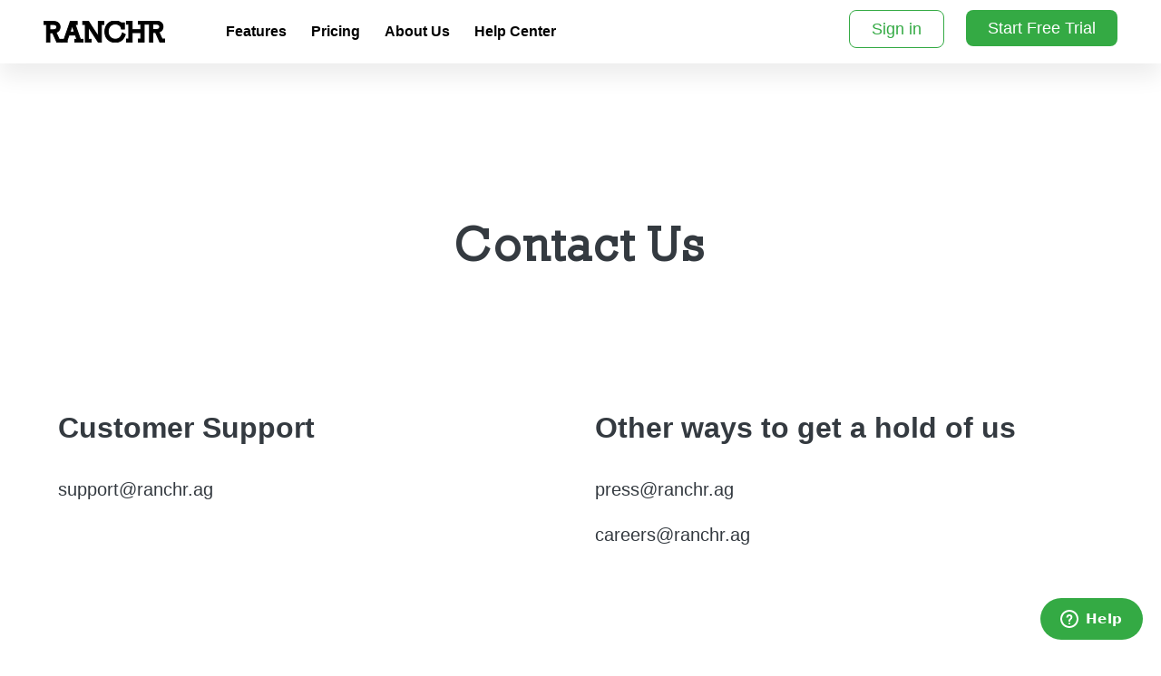

--- FILE ---
content_type: text/html
request_url: https://ranchr.com/contact/
body_size: 15447
content:
<!DOCTYPE html><html lang="en"><head><meta charSet="utf-8"/><meta http-equiv="x-ua-compatible" content="ie=edge"/><meta name="viewport" content="width=device-width, initial-scale=1, shrink-to-fit=no"/><meta name="generator" content="Gatsby 5.0.0"/><meta name="theme-color" content="#FFFFFF"/><meta data-react-helmet="true" name="description" content="Our mobile and web software helps you monitor your cattle so you can run a smarter, more profitable cattle operation."/><meta data-react-helmet="true" property="og:image" content="https://ranchr-web.s3.us-west-1.amazonaws.com/Page+1+Copy.png"/><meta data-react-helmet="true" property="og:site_name" content="Ranchr"/><meta data-react-helmet="true" property="og:url" content="https://ranchr.com/contact/"/><meta data-react-helmet="true" property="og:title" content="Contact Us"/><meta data-react-helmet="true" property="og:description" content="Our mobile and web software helps you monitor your cattle so you can run a smarter, more profitable cattle operation."/><meta data-react-helmet="true" property="og:type" content="website"/><meta data-react-helmet="true" name="twitter:site" content="@ranchr_ag"/><meta data-react-helmet="true" name="twitter:card" content="summary_large_image"/><meta data-react-helmet="true" name="twitter:title" content="Contact Us"/><meta data-react-helmet="true" name="twitter:description" content="Our mobile and web software helps you monitor your cattle so you can run a smarter, more profitable cattle operation."/><meta data-react-helmet="true" name="twitter:image" content="https://ranchr-web.s3.us-west-1.amazonaws.com/Page+1+Copy.png"/><style data-href="/styles.139b5d99a837e75f2aae.css" data-identity="gatsby-global-css">html{font-size:16px}.m-auto{margin:auto!important}.mt-auto,.my-auto{margin-top:auto!important}.mr-auto,.mx-auto{margin-right:auto!important}.mb-auto,.my-auto{margin-bottom:auto!important}.ml-auto,.mx-auto{margin-left:auto!important}.m-0{margin:0!important}.mt-0,.my-0{margin-top:0!important}.mr-0,.mx-0{margin-right:0!important}.mb-0,.my-0{margin-bottom:0!important}.ml-0,.mx-0{margin-left:0!important}.m{margin:0!important}.mt,.my{margin-top:0!important}.mr,.mx{margin-right:0!important}.mb,.my{margin-bottom:0!important}.ml,.mx{margin-left:0!important}.m-1{margin:.25rem!important}.mt-1,.my-1{margin-top:.25rem!important}.mr-1,.mx-1{margin-right:.25rem!important}.mb-1,.my-1{margin-bottom:.25rem!important}.ml-1,.mx-1{margin-left:.25rem!important}.m{margin:.25rem!important}.mt,.my{margin-top:.25rem!important}.mr,.mx{margin-right:.25rem!important}.mb,.my{margin-bottom:.25rem!important}.ml,.mx{margin-left:.25rem!important}.m-2{margin:.5rem!important}.mt-2,.my-2{margin-top:.5rem!important}.mr-2,.mx-2{margin-right:.5rem!important}.mb-2,.my-2{margin-bottom:.5rem!important}.ml-2,.mx-2{margin-left:.5rem!important}.m{margin:.5rem!important}.mt,.my{margin-top:.5rem!important}.mr,.mx{margin-right:.5rem!important}.mb,.my{margin-bottom:.5rem!important}.ml,.mx{margin-left:.5rem!important}.m-3{margin:1rem!important}.mt-3,.my-3{margin-top:1rem!important}.mr-3,.mx-3{margin-right:1rem!important}.mb-3,.my-3{margin-bottom:1rem!important}.ml-3,.mx-3{margin-left:1rem!important}.m{margin:1rem!important}.mt,.my{margin-top:1rem!important}.mr,.mx{margin-right:1rem!important}.mb,.my{margin-bottom:1rem!important}.ml,.mx{margin-left:1rem!important}.m-4{margin:1.5rem!important}.mt-4,.my-4{margin-top:1.5rem!important}.mr-4,.mx-4{margin-right:1.5rem!important}.mb-4,.my-4{margin-bottom:1.5rem!important}.ml-4,.mx-4{margin-left:1.5rem!important}.m{margin:1.5rem!important}.mt,.my{margin-top:1.5rem!important}.mr,.mx{margin-right:1.5rem!important}.mb,.my{margin-bottom:1.5rem!important}.ml,.mx{margin-left:1.5rem!important}.m-5{margin:3rem!important}.mt-5,.my-5{margin-top:3rem!important}.mr-5,.mx-5{margin-right:3rem!important}.mb-5,.my-5{margin-bottom:3rem!important}.ml-5,.mx-5{margin-left:3rem!important}.m{margin:3rem!important}.mt,.my{margin-top:3rem!important}.mr,.mx{margin-right:3rem!important}.mb,.my{margin-bottom:3rem!important}.ml,.mx{margin-left:3rem!important}.p-0{padding:0!important}.pt-0,.py-0{padding-top:0!important}.pr-0,.px-0{padding-right:0!important}.pb-0,.py-0{padding-bottom:0!important}.pl-0,.px-0{padding-left:0!important}.p{padding:0!important}.pt,.py{padding-top:0!important}.pr,.px{padding-right:0!important}.pb,.py{padding-bottom:0!important}.pl,.px{padding-left:0!important}.p-1{padding:.25rem!important}.pt-1,.py-1{padding-top:.25rem!important}.pr-1,.px-1{padding-right:.25rem!important}.pb-1,.py-1{padding-bottom:.25rem!important}.pl-1,.px-1{padding-left:.25rem!important}.p{padding:.25rem!important}.pt,.py{padding-top:.25rem!important}.pr,.px{padding-right:.25rem!important}.pb,.py{padding-bottom:.25rem!important}.pl,.px{padding-left:.25rem!important}.p-2{padding:.5rem!important}.pt-2,.py-2{padding-top:.5rem!important}.pr-2,.px-2{padding-right:.5rem!important}.pb-2,.py-2{padding-bottom:.5rem!important}.pl-2,.px-2{padding-left:.5rem!important}.p{padding:.5rem!important}.pt,.py{padding-top:.5rem!important}.pr,.px{padding-right:.5rem!important}.pb,.py{padding-bottom:.5rem!important}.pl,.px{padding-left:.5rem!important}.p-3{padding:1rem!important}.pt-3,.py-3{padding-top:1rem!important}.pr-3,.px-3{padding-right:1rem!important}.pb-3,.py-3{padding-bottom:1rem!important}.pl-3,.px-3{padding-left:1rem!important}.p{padding:1rem!important}.pt,.py{padding-top:1rem!important}.pr,.px{padding-right:1rem!important}.pb,.py{padding-bottom:1rem!important}.pl,.px{padding-left:1rem!important}.p-4{padding:1.5rem!important}.pt-4,.py-4{padding-top:1.5rem!important}.pr-4,.px-4{padding-right:1.5rem!important}.pb-4,.py-4{padding-bottom:1.5rem!important}.pl-4,.px-4{padding-left:1.5rem!important}.p{padding:1.5rem!important}.pt,.py{padding-top:1.5rem!important}.pr,.px{padding-right:1.5rem!important}.pb,.py{padding-bottom:1.5rem!important}.pl,.px{padding-left:1.5rem!important}.p-5{padding:3rem!important}.pt-5,.py-5{padding-top:3rem!important}.pr-5,.px-5{padding-right:3rem!important}.pb-5,.py-5{padding-bottom:3rem!important}.pl-5,.px-5{padding-left:3rem!important}.p{padding:3rem!important}.pt,.py{padding-top:3rem!important}.pr,.px{padding-right:3rem!important}.pb,.py{padding-bottom:3rem!important}.pl,.px{padding-left:3rem!important}@media(min-width:320px){.m-sm-auto{margin:auto!important}.mt-sm-auto,.my-sm-auto{margin-top:auto!important}.mr-sm-auto,.mx-sm-auto{margin-right:auto!important}.mb-sm-auto,.my-sm-auto{margin-bottom:auto!important}.ml-sm-auto,.mx-sm-auto{margin-left:auto!important}.m-sm-0{margin:0!important}.mt-sm-0,.my-sm-0{margin-top:0!important}.mr-sm-0,.mx-sm-0{margin-right:0!important}.mb-sm-0,.my-sm-0{margin-bottom:0!important}.ml-sm-0,.mx-sm-0{margin-left:0!important}.m-sm{margin:0!important}.mt-sm,.my-sm{margin-top:0!important}.mr-sm,.mx-sm{margin-right:0!important}.mb-sm,.my-sm{margin-bottom:0!important}.ml-sm,.mx-sm{margin-left:0!important}.m-sm-1{margin:.25rem!important}.mt-sm-1,.my-sm-1{margin-top:.25rem!important}.mr-sm-1,.mx-sm-1{margin-right:.25rem!important}.mb-sm-1,.my-sm-1{margin-bottom:.25rem!important}.ml-sm-1,.mx-sm-1{margin-left:.25rem!important}.m-sm{margin:.25rem!important}.mt-sm,.my-sm{margin-top:.25rem!important}.mr-sm,.mx-sm{margin-right:.25rem!important}.mb-sm,.my-sm{margin-bottom:.25rem!important}.ml-sm,.mx-sm{margin-left:.25rem!important}.m-sm-2{margin:.5rem!important}.mt-sm-2,.my-sm-2{margin-top:.5rem!important}.mr-sm-2,.mx-sm-2{margin-right:.5rem!important}.mb-sm-2,.my-sm-2{margin-bottom:.5rem!important}.ml-sm-2,.mx-sm-2{margin-left:.5rem!important}.m-sm{margin:.5rem!important}.mt-sm,.my-sm{margin-top:.5rem!important}.mr-sm,.mx-sm{margin-right:.5rem!important}.mb-sm,.my-sm{margin-bottom:.5rem!important}.ml-sm,.mx-sm{margin-left:.5rem!important}.m-sm-3{margin:1rem!important}.mt-sm-3,.my-sm-3{margin-top:1rem!important}.mr-sm-3,.mx-sm-3{margin-right:1rem!important}.mb-sm-3,.my-sm-3{margin-bottom:1rem!important}.ml-sm-3,.mx-sm-3{margin-left:1rem!important}.m-sm{margin:1rem!important}.mt-sm,.my-sm{margin-top:1rem!important}.mr-sm,.mx-sm{margin-right:1rem!important}.mb-sm,.my-sm{margin-bottom:1rem!important}.ml-sm,.mx-sm{margin-left:1rem!important}.m-sm-4{margin:1.5rem!important}.mt-sm-4,.my-sm-4{margin-top:1.5rem!important}.mr-sm-4,.mx-sm-4{margin-right:1.5rem!important}.mb-sm-4,.my-sm-4{margin-bottom:1.5rem!important}.ml-sm-4,.mx-sm-4{margin-left:1.5rem!important}.m-sm{margin:1.5rem!important}.mt-sm,.my-sm{margin-top:1.5rem!important}.mr-sm,.mx-sm{margin-right:1.5rem!important}.mb-sm,.my-sm{margin-bottom:1.5rem!important}.ml-sm,.mx-sm{margin-left:1.5rem!important}.m-sm-5{margin:3rem!important}.mt-sm-5,.my-sm-5{margin-top:3rem!important}.mr-sm-5,.mx-sm-5{margin-right:3rem!important}.mb-sm-5,.my-sm-5{margin-bottom:3rem!important}.ml-sm-5,.mx-sm-5{margin-left:3rem!important}.m-sm{margin:3rem!important}.mt-sm,.my-sm{margin-top:3rem!important}.mr-sm,.mx-sm{margin-right:3rem!important}.mb-sm,.my-sm{margin-bottom:3rem!important}.ml-sm,.mx-sm{margin-left:3rem!important}.p-sm-0{padding:0!important}.pt-sm-0,.py-sm-0{padding-top:0!important}.pr-sm-0,.px-sm-0{padding-right:0!important}.pb-sm-0,.py-sm-0{padding-bottom:0!important}.pl-sm-0,.px-sm-0{padding-left:0!important}.p-sm{padding:0!important}.pt-sm,.py-sm{padding-top:0!important}.pr-sm,.px-sm{padding-right:0!important}.pb-sm,.py-sm{padding-bottom:0!important}.pl-sm,.px-sm{padding-left:0!important}.p-sm-1{padding:.25rem!important}.pt-sm-1,.py-sm-1{padding-top:.25rem!important}.pr-sm-1,.px-sm-1{padding-right:.25rem!important}.pb-sm-1,.py-sm-1{padding-bottom:.25rem!important}.pl-sm-1,.px-sm-1{padding-left:.25rem!important}.p-sm{padding:.25rem!important}.pt-sm,.py-sm{padding-top:.25rem!important}.pr-sm,.px-sm{padding-right:.25rem!important}.pb-sm,.py-sm{padding-bottom:.25rem!important}.pl-sm,.px-sm{padding-left:.25rem!important}.p-sm-2{padding:.5rem!important}.pt-sm-2,.py-sm-2{padding-top:.5rem!important}.pr-sm-2,.px-sm-2{padding-right:.5rem!important}.pb-sm-2,.py-sm-2{padding-bottom:.5rem!important}.pl-sm-2,.px-sm-2{padding-left:.5rem!important}.p-sm{padding:.5rem!important}.pt-sm,.py-sm{padding-top:.5rem!important}.pr-sm,.px-sm{padding-right:.5rem!important}.pb-sm,.py-sm{padding-bottom:.5rem!important}.pl-sm,.px-sm{padding-left:.5rem!important}.p-sm-3{padding:1rem!important}.pt-sm-3,.py-sm-3{padding-top:1rem!important}.pr-sm-3,.px-sm-3{padding-right:1rem!important}.pb-sm-3,.py-sm-3{padding-bottom:1rem!important}.pl-sm-3,.px-sm-3{padding-left:1rem!important}.p-sm{padding:1rem!important}.pt-sm,.py-sm{padding-top:1rem!important}.pr-sm,.px-sm{padding-right:1rem!important}.pb-sm,.py-sm{padding-bottom:1rem!important}.pl-sm,.px-sm{padding-left:1rem!important}.p-sm-4{padding:1.5rem!important}.pt-sm-4,.py-sm-4{padding-top:1.5rem!important}.pr-sm-4,.px-sm-4{padding-right:1.5rem!important}.pb-sm-4,.py-sm-4{padding-bottom:1.5rem!important}.pl-sm-4,.px-sm-4{padding-left:1.5rem!important}.p-sm{padding:1.5rem!important}.pt-sm,.py-sm{padding-top:1.5rem!important}.pr-sm,.px-sm{padding-right:1.5rem!important}.pb-sm,.py-sm{padding-bottom:1.5rem!important}.pl-sm,.px-sm{padding-left:1.5rem!important}.p-sm-5{padding:3rem!important}.pt-sm-5,.py-sm-5{padding-top:3rem!important}.pr-sm-5,.px-sm-5{padding-right:3rem!important}.pb-sm-5,.py-sm-5{padding-bottom:3rem!important}.pl-sm-5,.px-sm-5{padding-left:3rem!important}.p-sm{padding:3rem!important}.pt-sm,.py-sm{padding-top:3rem!important}.pr-sm,.px-sm{padding-right:3rem!important}.pb-sm,.py-sm{padding-bottom:3rem!important}.pl-sm,.px-sm{padding-left:3rem!important}}@media(min-width:672px){.m-md-auto{margin:auto!important}.mt-md-auto,.my-md-auto{margin-top:auto!important}.mr-md-auto,.mx-md-auto{margin-right:auto!important}.mb-md-auto,.my-md-auto{margin-bottom:auto!important}.ml-md-auto,.mx-md-auto{margin-left:auto!important}.m-md-0{margin:0!important}.mt-md-0,.my-md-0{margin-top:0!important}.mr-md-0,.mx-md-0{margin-right:0!important}.mb-md-0,.my-md-0{margin-bottom:0!important}.ml-md-0,.mx-md-0{margin-left:0!important}.m-md{margin:0!important}.mt-md,.my-md{margin-top:0!important}.mr-md,.mx-md{margin-right:0!important}.mb-md,.my-md{margin-bottom:0!important}.ml-md,.mx-md{margin-left:0!important}.m-md-1{margin:.25rem!important}.mt-md-1,.my-md-1{margin-top:.25rem!important}.mr-md-1,.mx-md-1{margin-right:.25rem!important}.mb-md-1,.my-md-1{margin-bottom:.25rem!important}.ml-md-1,.mx-md-1{margin-left:.25rem!important}.m-md{margin:.25rem!important}.mt-md,.my-md{margin-top:.25rem!important}.mr-md,.mx-md{margin-right:.25rem!important}.mb-md,.my-md{margin-bottom:.25rem!important}.ml-md,.mx-md{margin-left:.25rem!important}.m-md-2{margin:.5rem!important}.mt-md-2,.my-md-2{margin-top:.5rem!important}.mr-md-2,.mx-md-2{margin-right:.5rem!important}.mb-md-2,.my-md-2{margin-bottom:.5rem!important}.ml-md-2,.mx-md-2{margin-left:.5rem!important}.m-md{margin:.5rem!important}.mt-md,.my-md{margin-top:.5rem!important}.mr-md,.mx-md{margin-right:.5rem!important}.mb-md,.my-md{margin-bottom:.5rem!important}.ml-md,.mx-md{margin-left:.5rem!important}.m-md-3{margin:1rem!important}.mt-md-3,.my-md-3{margin-top:1rem!important}.mr-md-3,.mx-md-3{margin-right:1rem!important}.mb-md-3,.my-md-3{margin-bottom:1rem!important}.ml-md-3,.mx-md-3{margin-left:1rem!important}.m-md{margin:1rem!important}.mt-md,.my-md{margin-top:1rem!important}.mr-md,.mx-md{margin-right:1rem!important}.mb-md,.my-md{margin-bottom:1rem!important}.ml-md,.mx-md{margin-left:1rem!important}.m-md-4{margin:1.5rem!important}.mt-md-4,.my-md-4{margin-top:1.5rem!important}.mr-md-4,.mx-md-4{margin-right:1.5rem!important}.mb-md-4,.my-md-4{margin-bottom:1.5rem!important}.ml-md-4,.mx-md-4{margin-left:1.5rem!important}.m-md{margin:1.5rem!important}.mt-md,.my-md{margin-top:1.5rem!important}.mr-md,.mx-md{margin-right:1.5rem!important}.mb-md,.my-md{margin-bottom:1.5rem!important}.ml-md,.mx-md{margin-left:1.5rem!important}.m-md-5{margin:3rem!important}.mt-md-5,.my-md-5{margin-top:3rem!important}.mr-md-5,.mx-md-5{margin-right:3rem!important}.mb-md-5,.my-md-5{margin-bottom:3rem!important}.ml-md-5,.mx-md-5{margin-left:3rem!important}.m-md{margin:3rem!important}.mt-md,.my-md{margin-top:3rem!important}.mr-md,.mx-md{margin-right:3rem!important}.mb-md,.my-md{margin-bottom:3rem!important}.ml-md,.mx-md{margin-left:3rem!important}.p-md-0{padding:0!important}.pt-md-0,.py-md-0{padding-top:0!important}.pr-md-0,.px-md-0{padding-right:0!important}.pb-md-0,.py-md-0{padding-bottom:0!important}.pl-md-0,.px-md-0{padding-left:0!important}.p-md{padding:0!important}.pt-md,.py-md{padding-top:0!important}.pr-md,.px-md{padding-right:0!important}.pb-md,.py-md{padding-bottom:0!important}.pl-md,.px-md{padding-left:0!important}.p-md-1{padding:.25rem!important}.pt-md-1,.py-md-1{padding-top:.25rem!important}.pr-md-1,.px-md-1{padding-right:.25rem!important}.pb-md-1,.py-md-1{padding-bottom:.25rem!important}.pl-md-1,.px-md-1{padding-left:.25rem!important}.p-md{padding:.25rem!important}.pt-md,.py-md{padding-top:.25rem!important}.pr-md,.px-md{padding-right:.25rem!important}.pb-md,.py-md{padding-bottom:.25rem!important}.pl-md,.px-md{padding-left:.25rem!important}.p-md-2{padding:.5rem!important}.pt-md-2,.py-md-2{padding-top:.5rem!important}.pr-md-2,.px-md-2{padding-right:.5rem!important}.pb-md-2,.py-md-2{padding-bottom:.5rem!important}.pl-md-2,.px-md-2{padding-left:.5rem!important}.p-md{padding:.5rem!important}.pt-md,.py-md{padding-top:.5rem!important}.pr-md,.px-md{padding-right:.5rem!important}.pb-md,.py-md{padding-bottom:.5rem!important}.pl-md,.px-md{padding-left:.5rem!important}.p-md-3{padding:1rem!important}.pt-md-3,.py-md-3{padding-top:1rem!important}.pr-md-3,.px-md-3{padding-right:1rem!important}.pb-md-3,.py-md-3{padding-bottom:1rem!important}.pl-md-3,.px-md-3{padding-left:1rem!important}.p-md{padding:1rem!important}.pt-md,.py-md{padding-top:1rem!important}.pr-md,.px-md{padding-right:1rem!important}.pb-md,.py-md{padding-bottom:1rem!important}.pl-md,.px-md{padding-left:1rem!important}.p-md-4{padding:1.5rem!important}.pt-md-4,.py-md-4{padding-top:1.5rem!important}.pr-md-4,.px-md-4{padding-right:1.5rem!important}.pb-md-4,.py-md-4{padding-bottom:1.5rem!important}.pl-md-4,.px-md-4{padding-left:1.5rem!important}.p-md{padding:1.5rem!important}.pt-md,.py-md{padding-top:1.5rem!important}.pr-md,.px-md{padding-right:1.5rem!important}.pb-md,.py-md{padding-bottom:1.5rem!important}.pl-md,.px-md{padding-left:1.5rem!important}.p-md-5{padding:3rem!important}.pt-md-5,.py-md-5{padding-top:3rem!important}.pr-md-5,.px-md-5{padding-right:3rem!important}.pb-md-5,.py-md-5{padding-bottom:3rem!important}.pl-md-5,.px-md-5{padding-left:3rem!important}.p-md{padding:3rem!important}.pt-md,.py-md{padding-top:3rem!important}.pr-md,.px-md{padding-right:3rem!important}.pb-md,.py-md{padding-bottom:3rem!important}.pl-md,.px-md{padding-left:3rem!important}}@media(min-width:1056px){.m-lg-auto{margin:auto!important}.mt-lg-auto,.my-lg-auto{margin-top:auto!important}.mr-lg-auto,.mx-lg-auto{margin-right:auto!important}.mb-lg-auto,.my-lg-auto{margin-bottom:auto!important}.ml-lg-auto,.mx-lg-auto{margin-left:auto!important}.m-lg-0{margin:0!important}.mt-lg-0,.my-lg-0{margin-top:0!important}.mr-lg-0,.mx-lg-0{margin-right:0!important}.mb-lg-0,.my-lg-0{margin-bottom:0!important}.ml-lg-0,.mx-lg-0{margin-left:0!important}.m-lg{margin:0!important}.mt-lg,.my-lg{margin-top:0!important}.mr-lg,.mx-lg{margin-right:0!important}.mb-lg,.my-lg{margin-bottom:0!important}.ml-lg,.mx-lg{margin-left:0!important}.m-lg-1{margin:.25rem!important}.mt-lg-1,.my-lg-1{margin-top:.25rem!important}.mr-lg-1,.mx-lg-1{margin-right:.25rem!important}.mb-lg-1,.my-lg-1{margin-bottom:.25rem!important}.ml-lg-1,.mx-lg-1{margin-left:.25rem!important}.m-lg{margin:.25rem!important}.mt-lg,.my-lg{margin-top:.25rem!important}.mr-lg,.mx-lg{margin-right:.25rem!important}.mb-lg,.my-lg{margin-bottom:.25rem!important}.ml-lg,.mx-lg{margin-left:.25rem!important}.m-lg-2{margin:.5rem!important}.mt-lg-2,.my-lg-2{margin-top:.5rem!important}.mr-lg-2,.mx-lg-2{margin-right:.5rem!important}.mb-lg-2,.my-lg-2{margin-bottom:.5rem!important}.ml-lg-2,.mx-lg-2{margin-left:.5rem!important}.m-lg{margin:.5rem!important}.mt-lg,.my-lg{margin-top:.5rem!important}.mr-lg,.mx-lg{margin-right:.5rem!important}.mb-lg,.my-lg{margin-bottom:.5rem!important}.ml-lg,.mx-lg{margin-left:.5rem!important}.m-lg-3{margin:1rem!important}.mt-lg-3,.my-lg-3{margin-top:1rem!important}.mr-lg-3,.mx-lg-3{margin-right:1rem!important}.mb-lg-3,.my-lg-3{margin-bottom:1rem!important}.ml-lg-3,.mx-lg-3{margin-left:1rem!important}.m-lg{margin:1rem!important}.mt-lg,.my-lg{margin-top:1rem!important}.mr-lg,.mx-lg{margin-right:1rem!important}.mb-lg,.my-lg{margin-bottom:1rem!important}.ml-lg,.mx-lg{margin-left:1rem!important}.m-lg-4{margin:1.5rem!important}.mt-lg-4,.my-lg-4{margin-top:1.5rem!important}.mr-lg-4,.mx-lg-4{margin-right:1.5rem!important}.mb-lg-4,.my-lg-4{margin-bottom:1.5rem!important}.ml-lg-4,.mx-lg-4{margin-left:1.5rem!important}.m-lg{margin:1.5rem!important}.mt-lg,.my-lg{margin-top:1.5rem!important}.mr-lg,.mx-lg{margin-right:1.5rem!important}.mb-lg,.my-lg{margin-bottom:1.5rem!important}.ml-lg,.mx-lg{margin-left:1.5rem!important}.m-lg-5{margin:3rem!important}.mt-lg-5,.my-lg-5{margin-top:3rem!important}.mr-lg-5,.mx-lg-5{margin-right:3rem!important}.mb-lg-5,.my-lg-5{margin-bottom:3rem!important}.ml-lg-5,.mx-lg-5{margin-left:3rem!important}.m-lg{margin:3rem!important}.mt-lg,.my-lg{margin-top:3rem!important}.mr-lg,.mx-lg{margin-right:3rem!important}.mb-lg,.my-lg{margin-bottom:3rem!important}.ml-lg,.mx-lg{margin-left:3rem!important}.p-lg-0{padding:0!important}.pt-lg-0,.py-lg-0{padding-top:0!important}.pr-lg-0,.px-lg-0{padding-right:0!important}.pb-lg-0,.py-lg-0{padding-bottom:0!important}.pl-lg-0,.px-lg-0{padding-left:0!important}.p-lg{padding:0!important}.pt-lg,.py-lg{padding-top:0!important}.pr-lg,.px-lg{padding-right:0!important}.pb-lg,.py-lg{padding-bottom:0!important}.pl-lg,.px-lg{padding-left:0!important}.p-lg-1{padding:.25rem!important}.pt-lg-1,.py-lg-1{padding-top:.25rem!important}.pr-lg-1,.px-lg-1{padding-right:.25rem!important}.pb-lg-1,.py-lg-1{padding-bottom:.25rem!important}.pl-lg-1,.px-lg-1{padding-left:.25rem!important}.p-lg{padding:.25rem!important}.pt-lg,.py-lg{padding-top:.25rem!important}.pr-lg,.px-lg{padding-right:.25rem!important}.pb-lg,.py-lg{padding-bottom:.25rem!important}.pl-lg,.px-lg{padding-left:.25rem!important}.p-lg-2{padding:.5rem!important}.pt-lg-2,.py-lg-2{padding-top:.5rem!important}.pr-lg-2,.px-lg-2{padding-right:.5rem!important}.pb-lg-2,.py-lg-2{padding-bottom:.5rem!important}.pl-lg-2,.px-lg-2{padding-left:.5rem!important}.p-lg{padding:.5rem!important}.pt-lg,.py-lg{padding-top:.5rem!important}.pr-lg,.px-lg{padding-right:.5rem!important}.pb-lg,.py-lg{padding-bottom:.5rem!important}.pl-lg,.px-lg{padding-left:.5rem!important}.p-lg-3{padding:1rem!important}.pt-lg-3,.py-lg-3{padding-top:1rem!important}.pr-lg-3,.px-lg-3{padding-right:1rem!important}.pb-lg-3,.py-lg-3{padding-bottom:1rem!important}.pl-lg-3,.px-lg-3{padding-left:1rem!important}.p-lg{padding:1rem!important}.pt-lg,.py-lg{padding-top:1rem!important}.pr-lg,.px-lg{padding-right:1rem!important}.pb-lg,.py-lg{padding-bottom:1rem!important}.pl-lg,.px-lg{padding-left:1rem!important}.p-lg-4{padding:1.5rem!important}.pt-lg-4,.py-lg-4{padding-top:1.5rem!important}.pr-lg-4,.px-lg-4{padding-right:1.5rem!important}.pb-lg-4,.py-lg-4{padding-bottom:1.5rem!important}.pl-lg-4,.px-lg-4{padding-left:1.5rem!important}.p-lg{padding:1.5rem!important}.pt-lg,.py-lg{padding-top:1.5rem!important}.pr-lg,.px-lg{padding-right:1.5rem!important}.pb-lg,.py-lg{padding-bottom:1.5rem!important}.pl-lg,.px-lg{padding-left:1.5rem!important}.p-lg-5{padding:3rem!important}.pt-lg-5,.py-lg-5{padding-top:3rem!important}.pr-lg-5,.px-lg-5{padding-right:3rem!important}.pb-lg-5,.py-lg-5{padding-bottom:3rem!important}.pl-lg-5,.px-lg-5{padding-left:3rem!important}.p-lg{padding:3rem!important}.pt-lg,.py-lg{padding-top:3rem!important}.pr-lg,.px-lg{padding-right:3rem!important}.pb-lg,.py-lg{padding-bottom:3rem!important}.pl-lg,.px-lg{padding-left:3rem!important}}@media(min-width:1312px){.m-xl-auto{margin:auto!important}.mt-xl-auto,.my-xl-auto{margin-top:auto!important}.mr-xl-auto,.mx-xl-auto{margin-right:auto!important}.mb-xl-auto,.my-xl-auto{margin-bottom:auto!important}.ml-xl-auto,.mx-xl-auto{margin-left:auto!important}.m-xl-0{margin:0!important}.mt-xl-0,.my-xl-0{margin-top:0!important}.mr-xl-0,.mx-xl-0{margin-right:0!important}.mb-xl-0,.my-xl-0{margin-bottom:0!important}.ml-xl-0,.mx-xl-0{margin-left:0!important}.m-xl{margin:0!important}.mt-xl,.my-xl{margin-top:0!important}.mr-xl,.mx-xl{margin-right:0!important}.mb-xl,.my-xl{margin-bottom:0!important}.ml-xl,.mx-xl{margin-left:0!important}.m-xl-1{margin:.25rem!important}.mt-xl-1,.my-xl-1{margin-top:.25rem!important}.mr-xl-1,.mx-xl-1{margin-right:.25rem!important}.mb-xl-1,.my-xl-1{margin-bottom:.25rem!important}.ml-xl-1,.mx-xl-1{margin-left:.25rem!important}.m-xl{margin:.25rem!important}.mt-xl,.my-xl{margin-top:.25rem!important}.mr-xl,.mx-xl{margin-right:.25rem!important}.mb-xl,.my-xl{margin-bottom:.25rem!important}.ml-xl,.mx-xl{margin-left:.25rem!important}.m-xl-2{margin:.5rem!important}.mt-xl-2,.my-xl-2{margin-top:.5rem!important}.mr-xl-2,.mx-xl-2{margin-right:.5rem!important}.mb-xl-2,.my-xl-2{margin-bottom:.5rem!important}.ml-xl-2,.mx-xl-2{margin-left:.5rem!important}.m-xl{margin:.5rem!important}.mt-xl,.my-xl{margin-top:.5rem!important}.mr-xl,.mx-xl{margin-right:.5rem!important}.mb-xl,.my-xl{margin-bottom:.5rem!important}.ml-xl,.mx-xl{margin-left:.5rem!important}.m-xl-3{margin:1rem!important}.mt-xl-3,.my-xl-3{margin-top:1rem!important}.mr-xl-3,.mx-xl-3{margin-right:1rem!important}.mb-xl-3,.my-xl-3{margin-bottom:1rem!important}.ml-xl-3,.mx-xl-3{margin-left:1rem!important}.m-xl{margin:1rem!important}.mt-xl,.my-xl{margin-top:1rem!important}.mr-xl,.mx-xl{margin-right:1rem!important}.mb-xl,.my-xl{margin-bottom:1rem!important}.ml-xl,.mx-xl{margin-left:1rem!important}.m-xl-4{margin:1.5rem!important}.mt-xl-4,.my-xl-4{margin-top:1.5rem!important}.mr-xl-4,.mx-xl-4{margin-right:1.5rem!important}.mb-xl-4,.my-xl-4{margin-bottom:1.5rem!important}.ml-xl-4,.mx-xl-4{margin-left:1.5rem!important}.m-xl{margin:1.5rem!important}.mt-xl,.my-xl{margin-top:1.5rem!important}.mr-xl,.mx-xl{margin-right:1.5rem!important}.mb-xl,.my-xl{margin-bottom:1.5rem!important}.ml-xl,.mx-xl{margin-left:1.5rem!important}.m-xl-5{margin:3rem!important}.mt-xl-5,.my-xl-5{margin-top:3rem!important}.mr-xl-5,.mx-xl-5{margin-right:3rem!important}.mb-xl-5,.my-xl-5{margin-bottom:3rem!important}.ml-xl-5,.mx-xl-5{margin-left:3rem!important}.m-xl{margin:3rem!important}.mt-xl,.my-xl{margin-top:3rem!important}.mr-xl,.mx-xl{margin-right:3rem!important}.mb-xl,.my-xl{margin-bottom:3rem!important}.ml-xl,.mx-xl{margin-left:3rem!important}.p-xl-0{padding:0!important}.pt-xl-0,.py-xl-0{padding-top:0!important}.pr-xl-0,.px-xl-0{padding-right:0!important}.pb-xl-0,.py-xl-0{padding-bottom:0!important}.pl-xl-0,.px-xl-0{padding-left:0!important}.p-xl{padding:0!important}.pt-xl,.py-xl{padding-top:0!important}.pr-xl,.px-xl{padding-right:0!important}.pb-xl,.py-xl{padding-bottom:0!important}.pl-xl,.px-xl{padding-left:0!important}.p-xl-1{padding:.25rem!important}.pt-xl-1,.py-xl-1{padding-top:.25rem!important}.pr-xl-1,.px-xl-1{padding-right:.25rem!important}.pb-xl-1,.py-xl-1{padding-bottom:.25rem!important}.pl-xl-1,.px-xl-1{padding-left:.25rem!important}.p-xl{padding:.25rem!important}.pt-xl,.py-xl{padding-top:.25rem!important}.pr-xl,.px-xl{padding-right:.25rem!important}.pb-xl,.py-xl{padding-bottom:.25rem!important}.pl-xl,.px-xl{padding-left:.25rem!important}.p-xl-2{padding:.5rem!important}.pt-xl-2,.py-xl-2{padding-top:.5rem!important}.pr-xl-2,.px-xl-2{padding-right:.5rem!important}.pb-xl-2,.py-xl-2{padding-bottom:.5rem!important}.pl-xl-2,.px-xl-2{padding-left:.5rem!important}.p-xl{padding:.5rem!important}.pt-xl,.py-xl{padding-top:.5rem!important}.pr-xl,.px-xl{padding-right:.5rem!important}.pb-xl,.py-xl{padding-bottom:.5rem!important}.pl-xl,.px-xl{padding-left:.5rem!important}.p-xl-3{padding:1rem!important}.pt-xl-3,.py-xl-3{padding-top:1rem!important}.pr-xl-3,.px-xl-3{padding-right:1rem!important}.pb-xl-3,.py-xl-3{padding-bottom:1rem!important}.pl-xl-3,.px-xl-3{padding-left:1rem!important}.p-xl{padding:1rem!important}.pt-xl,.py-xl{padding-top:1rem!important}.pr-xl,.px-xl{padding-right:1rem!important}.pb-xl,.py-xl{padding-bottom:1rem!important}.pl-xl,.px-xl{padding-left:1rem!important}.p-xl-4{padding:1.5rem!important}.pt-xl-4,.py-xl-4{padding-top:1.5rem!important}.pr-xl-4,.px-xl-4{padding-right:1.5rem!important}.pb-xl-4,.py-xl-4{padding-bottom:1.5rem!important}.pl-xl-4,.px-xl-4{padding-left:1.5rem!important}.p-xl{padding:1.5rem!important}.pt-xl,.py-xl{padding-top:1.5rem!important}.pr-xl,.px-xl{padding-right:1.5rem!important}.pb-xl,.py-xl{padding-bottom:1.5rem!important}.pl-xl,.px-xl{padding-left:1.5rem!important}.p-xl-5{padding:3rem!important}.pt-xl-5,.py-xl-5{padding-top:3rem!important}.pr-xl-5,.px-xl-5{padding-right:3rem!important}.pb-xl-5,.py-xl-5{padding-bottom:3rem!important}.pl-xl-5,.px-xl-5{padding-left:3rem!important}.p-xl{padding:3rem!important}.pt-xl,.py-xl{padding-top:3rem!important}.pr-xl,.px-xl{padding-right:3rem!important}.pb-xl,.py-xl{padding-bottom:3rem!important}.pl-xl,.px-xl{padding-left:3rem!important}}.text-light-gray{color:#a9adb5!important}.text-medium-gray{color:#575757!important}.bg-black{background-color:#000!important}.bg-gray{background-color:#f0f4f7}.no-bg{background:transparent!important}.no-box-shadow,.no-shadow{box-shadow:none!important}.box-shadow-1{box-shadow:0 15px 24px rgba(14,15,15,.072)!important}.no-border{border:0!important}.bl-0{border-left:0!important}.br-0{border-right:0!important}.bt-0{border-top:0!important}.br-a-0{border-radius:0!important}.br-tl-0{border-top-left-radius:0!important}.br-tr-0{border-top-right-radius:0!important}.br-bl-0{border-bottom-left-radius:0!important}.br-br-0{border-bottom-right-radius:0!important}.br-tr-4{border-top-right-radius:4px!important}.br-br-4,.br-tr-4{border-bottom-right-radius:4px!important}.br-bl-4{border-bottom-left-radius:4px!important}.br-4{border-radius:4px!important}.radius-0{border-radius:0!important}.border-top-4{border-top-style:solid;border-top-width:4px!important}.border-bottom-1{border-bottom-style:solid;border-bottom-width:1px!important}.padding-20{padding:20px}.padding-none{padding:0!important}.w-50{width:50%}.w-100{width:100%}.w-200{width:200px}.h-100{height:100%!important}.mh-100{min-height:100vh}.d-none{display:none!important}.d-inline-block{display:inline-block!important}.d-block{display:block}.d-flex{display:flex!important}.d-flex-inline{display:inline-flex!important}.justify-content-center{justify-content:center!important}@media(min-width:672px){.d-flex-inline-md-up{display:inline-flex!important}}.justify-content-between{justify-content:space-between!important}.align-items-center{align-items:center!important}.align-items-end{align-items:flex-end!important}.justify-content-end{justify-content:flex-end!important}.flex-column{flex-direction:column!important}.flex-row{flex-direction:row!important}.flex-wrap{flex-wrap:wrap!important}.flex-one{flex:1 1}.mt-auto{margin-top:auto}.vtop{vertical-align:top;vertical-align:top!important}.vertical-align-middle{vertical-align:middle}.object-scale-down{object-fit:scale-down}.object-position{object-position:center}.text-transform-none{text-transform:none!important}.position-absolute{position:absolute}.position-relative{position:relative}.position-fixed{position:fixed!important}.position-sticky{position:-webkit-sticky!important;position:sticky!important}.right-0{right:0}.top-0{top:0}.text-black-50{color:#000;opacity:.5}.text-on-hr{align-items:center;background-color:#e1e9ef;border-radius:50%;display:inline-flex;height:35px}.input-lg .form-control-lg{background-color:#efefef!important;box-shadow:none!important;font-size:17px!important;padding-left:28px!important}.input-lg .btn.btn-success,.input-lg .form-control-lg{border:0!important;height:66px!important}.navbar .dropdown-menu{border:0;border-radius:0;box-shadow:none;font-size:13px;min-width:180px}.navbar .dropdown-menu>li.custom-heading{margin:9px 0}.navbar .dropdown-menu>li>a{display:block;padding:7px 20px}.navbar .dropdown-menu>li>a.text-danger{color:#e7492e}.navbar .dropdown-menu>li>.heading{display:block;padding:7px 20px}.navbar .dropdown-menu>li>form{display:block;padding:7px}.overflow-hidden{overflow:hidden}.opacity-95{opacity:.95!important}.w-70px{width:70px}.h-70px{height:70px}.h-20px{height:20px}.btn-round{border-radius:10rem}.list-unstyled{list-style:none}.list-unstyled a{text-decoration:none}.pull-right{float:right}.content-spacing--xl,.entry-content .outer-table,.r-content--xl{padding-bottom:32px;padding-top:32px}.hero-top-spacing--xl,.r-hero-top--xl{padding-top:32px}.hero-top-spacing--xxl,.r-hero-top--xxl{padding-top:48px}.content-spacing--xxxxl,.r-content--xxxxl{padding-bottom:64px;padding-top:64px}.hero-top-spacing--xxxxl,.r-hero-top--xxxxl{padding-top:64px}.home-hero-bottom-spacing--lg{padding-bottom:18px}.content-bottom-spacing--lg{padding-bottom:24px}.blog-btn,.r-content-top--lg{padding-top:24px}.blog-btn,.r-content-bottom--lg{padding-bottom:24px}.content-bottom-spacing--xl,.hero-bottom-spacing--xl,.r-content-bottom--xl,.r-hero-bottom--xl{padding-bottom:32px}.hero-bottom-spacing--xxl,.r-hero-bottom--xxl{padding-bottom:48px}.hero-bottom-spacing--xxxxl,.r-hero-bottom--xxxxl{padding-bottom:64px}.r-hero-top--xxxxxl{padding-top:128px}.r-content--xxxxxl{padding-top:128px}.r-content--xxxxxl,.r-hero-bottom--xxxxxl{padding-bottom:128px}.r-display--hero{font-size:40px;line-height:48px}.r-display--hero,.r-display--primary{color:#343a40;font-family:Nilland,sans-serif;font-weight:900;letter-spacing:normal}.r-display--primary{font-size:34px;line-height:1.2}.r-display--secondary{font-size:28px}.r-display--secondary,.r-display--tertiary{color:#343a40;font-family:Nilland,sans-serif;font-weight:900;letter-spacing:normal;line-height:1.1}.r-display--tertiary{font-size:22px}.r-heading--xl{font-size:28px;letter-spacing:normal;line-height:1.2}.entry-content h2,.entry-content h5,.r-heading--lg,.r-heading--xl{color:#343a40;font-family:Verdana,Geneva,Tahoma,sans-serif;font-weight:700}.entry-content h2,.entry-content h5,.r-heading--lg{font-size:24px;line-height:1.3}.entry-content h3,.r-heading--md{font-size:20px;line-height:1.5}.entry-content h3,.r-card .r-card-header,.r-heading--md,.r-heading--sm{color:#343a40;font-family:Verdana,Geneva,Tahoma,sans-serif;font-weight:700}.r-card .r-card-header,.r-heading--sm{font-size:16px;line-height:1.2}.entry-content h4,.r-heading--xxs{color:#343a40;font-family:Verdana,Geneva,Tahoma,sans-serif;font-size:14px;font-weight:700;line-height:1;text-transform:uppercase}.r-lead--lg,.r-lead--md{color:#343a40;font-family:Verdana,Geneva,Tahoma,sans-serif;font-size:18px;font-weight:400;letter-spacing:normal;line-height:1.7;text-transform:none}.r-blog-cta .blog-cta-wrapper .blog-cta-btn .r-cta-btn,.r-blog-cta .blog-cta-wrapper .blog-cta-content .r-paragraph--lg,.r-mobile-blog-cta .blog-cta-wrapper .blog-cta-content .r-paragraph--lg,.r-paragraph--lg{color:#343a40;font-family:Verdana,Geneva,Tahoma,sans-serif;font-size:18px;font-weight:400;letter-spacing:normal;line-height:1.5;text-transform:none}.entry-content ol li,.entry-content p,.entry-content ul li,.r-cta-btn,.r-paragraph--md{color:#343a40;font-family:Verdana,Geneva,Tahoma,sans-serif;font-size:16px;font-weight:400;letter-spacing:normal;line-height:1.5;text-transform:none}.check-list-features li,.entry-content span,.r-card .r-card-body .check-list li,.r-paragraph--sm,aside.sidebar ul li a{color:#343a40;font-family:Verdana,Geneva,Tahoma,sans-serif;font-size:14px;font-weight:400;letter-spacing:normal;line-height:1.5;text-transform:none}.r-system--xxl{font-size:36px}.r-system--lg,.r-system--xxl{color:#343a40;font-family:Verdana,Geneva,Tahoma,sans-serif;font-weight:700;letter-spacing:normal;line-height:1}.r-system--lg{font-size:16px}.r-system--md{color:#343a40;font-size:16px;letter-spacing:normal;text-transform:none}.r-system--md,.r-system--sm{font-family:Roboto,sans-serif;font-weight:700;line-height:1}.r-system--sm{font-size:12px;letter-spacing:1px;text-transform:uppercase}.r-system--xs{color:#343a40;font-family:Roboto,sans-serif;font-size:12px;font-weight:400;letter-spacing:normal;line-height:1.5}.r-col,[class*=r-col-]{display:flex;flex-direction:column;padding:0}.r-col,.r-container,[class*=r-col-]{box-sizing:border-box;position:relative;width:100%}.r-container{margin-left:auto;margin-right:auto;max-width:1312px;padding-left:16px;padding-right:16px}.r-row{box-sizing:border-box;display:flex;flex-wrap:wrap;position:relative;width:100%}.r-col-1{flex:0 0 8.33333%;max-width:8.33333%}.r-col-2{flex:0 0 16.66667%;max-width:16.66667%}.r-col-3{flex:0 0 25%;max-width:25%}.r-col-4{flex:0 0 33.33333%;max-width:33.33333%}.r-col-5{flex:0 0 41.66667%;max-width:41.66667%}.r-col-6{flex:0 0 50%;max-width:50%}.r-col-7{flex:0 0 58.33333%;max-width:58.33333%}.r-col-8{flex:0 0 66.66667%;max-width:66.66667%}.r-col-9{flex:0 0 75%;max-width:75%}.r-col-10{flex:0 0 83.33333%;max-width:83.33333%}.r-col-11{flex:0 0 91.66667%;max-width:91.66667%}.r-col-12{flex:0 0 100%;max-width:100%}.r-offset-1{margin-left:8.33333%}.r-offset-2{margin-left:16.66667%}.r-offset-3{margin-left:25%}.r-offset-4{margin-left:33.33333%}.r-offset-5{margin-left:41.66667%}.r-offset-6{margin-left:50%}.r-offset-7{margin-left:58.33333%}.r-offset-8{margin-left:66.66667%}.r-offset-9{margin-left:75%}.r-offset-10{margin-left:83.33333%}.r-offset-11{margin-left:91.66667%}.r-bg--transparent{background-color:transparent}.r-bg--white{background-color:#fff}.r-bg--black,.r-cta-btn-hover:hover.r-bg--black{background-color:#000}.r-bg--off-white{background-color:#f7f8fb}.r-bg--gray{background-color:#eef0f4}.r-bg--light-gray{background-color:#f7f8fb}.r-bg--dark-gray{background-color:#303640}.r-bg--red,.r-cta-btn-hover:hover.r-bg--red{background-color:#e7492e}.r-bg--light-red{background-color:#ff9f82}.r-bg--dark-red{background-color:#8e2f19}.r-bg--yellow{background-color:#e59e28}.r-bg--light-yellow{background-color:#ffdb7b}.r-bg--dark-yellow{background-color:#9e6405}.r-bg--green,.r-cta-btn-hover:hover.r-bg--amazon,.r-cta-btn-hover:hover.r-bg--green{background-color:#34aa44}.r-bg--amazon{background-color:#e59e28}.r-bg--light-green{background-color:#4ec45e}.r-bg--dark-green{background-color:#2a9739}.r-bg--blue{background-color:#4434aa}.r-bg--light-blue{background-color:#b6e5ff}.r-bg--dark-blue{background-color:#15246d}.r-bg--purple{background-color:#8a73e6}.r-bg--light-purple{background-color:#baaaf9}.r-bg--dark-purple{background-color:#452c6c}@media(min-width:320px){.r-col-sm-1{flex:0 0 8.33333%;max-width:8.33333%}.r-col-sm-2{flex:0 0 16.66667%;max-width:16.66667%}.r-col-sm-3{flex:0 0 25%;max-width:25%}.r-col-sm-4{flex:0 0 33.33333%;max-width:33.33333%}.r-col-sm-5{flex:0 0 41.66667%;max-width:41.66667%}.r-col-sm-6{flex:0 0 50%;max-width:50%}.r-col-sm-7{flex:0 0 58.33333%;max-width:58.33333%}.r-col-sm-8{flex:0 0 66.66667%;max-width:66.66667%}.r-col-sm-9{flex:0 0 75%;max-width:75%}.r-col-sm-10{flex:0 0 83.33333%;max-width:83.33333%}.r-col-sm-11{flex:0 0 91.66667%;max-width:91.66667%}.r-col-sm-12{flex:0 0 100%;max-width:100%}.r-offset-sm-1{margin-left:8.33333%}.r-offset-sm-2{margin-left:16.66667%}.r-offset-sm-3{margin-left:25%}.r-offset-sm-4{margin-left:33.33333%}.r-offset-sm-5{margin-left:41.66667%}.r-offset-sm-6{margin-left:50%}.r-offset-sm-7{margin-left:58.33333%}.r-offset-sm-8{margin-left:66.66667%}.r-offset-sm-9{margin-left:75%}.r-offset-sm-10{margin-left:83.33333%}.r-offset-sm-11{margin-left:91.66667%}}@media(min-width:672px){.content-spacing--xl,.entry-content .outer-table,.r-content--xl{padding-bottom:32px;padding-top:32px}.hero-top-spacing--xl,.r-hero-top--xl{padding-top:32px}.hero-top-spacing--xxl,.r-hero-top--xxl{padding-top:48px}.content-spacing--xxxxl,.r-content--xxxxl{padding-bottom:64px;padding-top:64px}.hero-top-spacing--xxxxl,.r-hero-top--xxxxl{padding-top:64px}.home-hero-bottom-spacing--lg{padding-bottom:18px}.content-bottom-spacing--lg{padding-bottom:24px}.blog-btn,.r-content-top--lg{padding-top:24px}.blog-btn,.r-content-bottom--lg{padding-bottom:24px}.content-bottom-spacing--xl,.hero-bottom-spacing--xl,.r-content-bottom--xl,.r-hero-bottom--xl{padding-bottom:32px}.hero-bottom-spacing--xxl,.r-hero-bottom--xxl{padding-bottom:48px}.hero-bottom-spacing--xxxxl,.r-hero-bottom--xxxxl{padding-bottom:64px}.r-hero-top--xxxxxl{padding-top:128px}.r-content--xxxxxl{padding-top:128px}.r-content--xxxxxl,.r-hero-bottom--xxxxxl{padding-bottom:128px}.r-col,[class*=r-col-]{padding-left:16px;padding-right:16px}.r-col-md-1{flex:0 0 8.33333%;max-width:8.33333%}.r-col-md-2{flex:0 0 16.66667%;max-width:16.66667%}.r-col-md-3{flex:0 0 25%;max-width:25%}.r-col-md-4{flex:0 0 33.33333%;max-width:33.33333%}.r-col-md-5{flex:0 0 41.66667%;max-width:41.66667%}.r-col-md-6{flex:0 0 50%;max-width:50%}.r-col-md-7{flex:0 0 58.33333%;max-width:58.33333%}.r-col-md-8{flex:0 0 66.66667%;max-width:66.66667%}.r-col-md-9{flex:0 0 75%;max-width:75%}.r-col-md-10{flex:0 0 83.33333%;max-width:83.33333%}.r-col-md-11{flex:0 0 91.66667%;max-width:91.66667%}.r-col-md-12{flex:0 0 100%;max-width:100%}.r-offset-md-1{margin-left:8.33333%}.r-offset-md-2{margin-left:16.66667%}.r-offset-md-3{margin-left:25%}.r-offset-md-4{margin-left:33.33333%}.r-offset-md-5{margin-left:41.66667%}.r-offset-md-6{margin-left:50%}.r-offset-md-7{margin-left:58.33333%}.r-offset-md-8{margin-left:66.66667%}.r-offset-md-9{margin-left:75%}.r-offset-md-10{margin-left:83.33333%}.r-offset-md-11{margin-left:91.66667%}}@media(min-width:1056px){.content-spacing--xl,.entry-content .outer-table,.r-content--xl{padding-bottom:48px;padding-top:48px}.hero-top-spacing--xl,.r-hero-top--xl{padding-top:48px}.hero-top-spacing--xxl,.r-hero-top--xxl{padding-top:64px}.content-spacing--xxxxl,.r-content--xxxxl{padding-bottom:80px;padding-top:80px}.hero-top-spacing--xxxxl,.r-hero-top--xxxxl{padding-top:80px}.home-hero-bottom-spacing--lg{padding-bottom:24px}.content-bottom-spacing--lg{padding-bottom:32px}.blog-btn,.r-content-top--lg{padding-top:32px}.blog-btn,.r-content-bottom--lg{padding-bottom:32px}.content-bottom-spacing--xl,.hero-bottom-spacing--xl,.r-content-bottom--xl,.r-hero-bottom--xl{padding-bottom:48px}.hero-bottom-spacing--xxl,.r-hero-bottom--xxl{padding-bottom:64px}.hero-bottom-spacing--xxxxl,.r-hero-bottom--xxxxl{padding-bottom:80px}.r-hero-top--xxxxxl{padding-top:192px}.r-content--xxxxxl{padding-top:192px}.r-content--xxxxxl,.r-hero-bottom--xxxxxl{padding-bottom:192px}.r-display--hero{font-size:62px;line-height:74.4px}.r-display--primary{font-size:52px;line-height:1.2}.r-display--secondary{font-size:42px;line-height:1.1}.r-display--tertiary{font-size:32px;line-height:1.1}.r-heading--xl{font-size:40px;line-height:1.2}.entry-content h2,.entry-content h5,.r-heading--lg{font-size:32px;line-height:1.3}.entry-content h3,.r-heading--md{font-size:24px;line-height:1.4}.r-card .r-card-header,.r-heading--sm{font-size:20px;line-height:1.2}.entry-content h4,.r-heading--xxs{font-size:16px;line-height:1}.r-lead--lg,.r-lead--md{font-size:22px;line-height:1.7}.r-blog-cta .blog-cta-wrapper .blog-cta-btn .r-cta-btn,.r-blog-cta .blog-cta-wrapper .blog-cta-content .r-paragraph--lg,.r-mobile-blog-cta .blog-cta-wrapper .blog-cta-content .r-paragraph--lg,.r-paragraph--lg{font-size:20px;line-height:1.5}.entry-content ol li,.entry-content p,.entry-content ul li,.r-cta-btn,.r-paragraph--md{font-size:18px;line-height:1.5}.check-list-features li,.entry-content span,.r-card .r-card-body .check-list li,.r-paragraph--sm,aside.sidebar ul li a{font-size:16px;line-height:1.5}.r-system--xxl{font-size:72px;line-height:1}.r-system--lg{font-size:20px;line-height:1}.r-system--md{font-size:16px;line-height:1}.r-system--sm{font-size:18px;line-height:1}.r-system--xs{font-size:14px;line-height:1.5}.r-col-lg-1{flex:0 0 8.33333%;max-width:8.33333%}.r-col-lg-2{flex:0 0 16.66667%;max-width:16.66667%}.r-col-lg-3{flex:0 0 25%;max-width:25%}.r-col-lg-4{flex:0 0 33.33333%;max-width:33.33333%}.r-col-lg-5{flex:0 0 41.66667%;max-width:41.66667%}.r-col-lg-6{flex:0 0 50%;max-width:50%}.r-col-lg-7{flex:0 0 58.33333%;max-width:58.33333%}.r-col-lg-8{flex:0 0 66.66667%;max-width:66.66667%}.r-col-lg-9{flex:0 0 75%;max-width:75%}.r-col-lg-10{flex:0 0 83.33333%;max-width:83.33333%}.r-col-lg-11{flex:0 0 91.66667%;max-width:91.66667%}.r-col-lg-12{flex:0 0 100%;max-width:100%}.r-offset-lg-0{margin-left:0}.r-offset-lg-1{margin-left:8.33333%}.r-offset-lg-2{margin-left:16.66667%}.r-offset-lg-3{margin-left:25%}.r-offset-lg-4{margin-left:33.33333%}.r-offset-lg-5{margin-left:41.66667%}.r-offset-lg-6{margin-left:50%}.r-offset-lg-7{margin-left:58.33333%}.r-offset-lg-8{margin-left:66.66667%}.r-offset-lg-9{margin-left:75%}.r-offset-lg-10{margin-left:83.33333%}.r-offset-lg-11{margin-left:91.66667%}}@media(min-width:1312px){.content-spacing--xl,.entry-content .outer-table,.r-content--xl{padding-bottom:48px;padding-top:48px}.hero-top-spacing--xl,.r-hero-top--xl{padding-top:48px}.hero-top-spacing--xxl,.r-hero-top--xxl{padding-top:64px}.content-spacing--xxxxl,.r-content--xxxxl{padding-bottom:96px;padding-top:96px}.hero-top-spacing--xxxxl,.r-hero-top--xxxxl{padding-top:96px}.r-hero-top--xxxxxl{padding-top:160px}.r-content--xxxxxl{padding-top:160px}.r-content--xxxxxl,.r-hero-bottom--xxxxxl{padding-bottom:160px}.content-bottom-spacing--lg{padding-bottom:32px}.blog-btn,.r-content-top--lg{padding-top:32px}.blog-btn,.r-content-bottom--lg{padding-bottom:32px}.content-bottom-spacing--xl,.hero-bottom-spacing--xl,.r-content-bottom--xl,.r-hero-bottom--xl{padding-bottom:48px}.hero-bottom-spacing--xxl,.r-hero-bottom--xxl{padding-bottom:64px}.hero-bottom-spacing--xxxxl,.r-hero-bottom--xxxxl{padding-bottom:96px}.r-hero-top--xxxxxl{padding-top:192px}.r-content--xxxxxl{padding-top:192px}.r-content--xxxxxl,.r-hero-bottom--xxxxxl{padding-bottom:192px}.r-display--hero{font-size:60px;line-height:72px}.r-col,[class*=r-col-]{padding-bottom:0;padding-top:0}.r-col-xl-1{flex:0 0 8.33333%;max-width:8.33333%}.r-col-xl-2{flex:0 0 16.66667%;max-width:16.66667%}.r-col-xl-3{flex:0 0 25%;max-width:25%}.r-col-xl-4{flex:0 0 33.33333%;max-width:33.33333%}.r-col-xl-5{flex:0 0 41.66667%;max-width:41.66667%}.r-col-xl-6{flex:0 0 50%;max-width:50%}.r-col-xl-7{flex:0 0 58.33333%;max-width:58.33333%}.r-col-xl-8{flex:0 0 66.66667%;max-width:66.66667%}.r-col-xl-9{flex:0 0 75%;max-width:75%}.r-col-xl-10{flex:0 0 83.33333%;max-width:83.33333%}.r-col-xl-11{flex:0 0 91.66667%;max-width:91.66667%}.r-col-xl-12{flex:0 0 100%;max-width:100%}.r-offset-xl-1{margin-left:8.33333%}.r-offset-xl-2{margin-left:16.66667%}.r-offset-xl-3{margin-left:25%}.r-offset-xl-4{margin-left:33.33333%}.r-offset-xl-5{margin-left:41.66667%}.r-offset-xl-6{margin-left:50%}.r-offset-xl-7{margin-left:58.33333%}.r-offset-xl-8{margin-left:66.66667%}.r-offset-xl-9{margin-left:75%}.r-offset-xl-10{margin-left:83.33333%}.r-offset-xl-11{margin-left:91.66667%}}@font-face{font-display:swap;font-family:Nilland;font-style:normal;font-weight:700;src:url(/static/Nilland-2126277b251739abff4611d75df01a2a.woff) format("woff")}@font-face{font-display:swap;font-family:Nilland;font-style:normal;font-weight:700;src:url(/static/Nilland-ExtraBold-0cbdcf4ff8360eac3c55b70dfe54749c.woff) format("woff"),url(data:font/ttf;base64,) format("truetype")}@font-face{font-display:swap;font-family:Nilland;font-style:normal;font-weight:900;src:url(/static/Nilland-Black-3f7e77fc7cec7aa4d93f166d7c709437.woff) format("woff"),url(data:font/ttf;base64,) format("truetype")}@font-face{font-display:swap;font-family:Font Awesome\ 5 Brands;font-style:normal;font-weight:400;src:url(/static/fa-brands-400-23f19bb08961f37aaf692ff943823453.eot);src:url(/static/fa-brands-400-23f19bb08961f37aaf692ff943823453.eot?#iefix) format("embedded-opentype"),url(/static/fa-brands-400-d878b0a6a1144760244ff0665888404c.woff2) format("woff2"),url(/static/fa-brands-400-2285773e6b4b172f07d9b777c81b0775.woff) format("woff"),url(/static/fa-brands-400-527940b104eb2ea366c8630f3f038603.ttf) format("truetype"),url(/static/fa-brands-400-2f517e09eb2ca6650ff5bec5a95157ab.svg#fontawesome) format("svg")}@font-face{font-display:swap;font-family:Font Awesome\ 5 Free;font-style:normal;font-weight:900;src:url(/static/fa-solid-900-9bbb245e67a133f6e486d8d2545e14a5.eot);src:url(/static/fa-solid-900-9bbb245e67a133f6e486d8d2545e14a5.eot?#iefix) format("embedded-opentype"),url(/static/fa-solid-900-1551f4f60c37af51121f106501f69b80.woff2) format("woff2"),url(/static/fa-solid-900-eeccf4f66002c6f2ba24d3d22f2434c2.woff) format("woff"),url(/static/fa-solid-900-be9ee23c0c6390141475d519c2c5fb8f.ttf) format("truetype"),url(/static/fa-solid-900-7a8b4f130182d19a2d7c67d80c090397.svg#fontawesome) format("svg")}.text-white,.text-white h1,.text-white h2,.text-white h3,.text-white h4,.text-white h5,.text-white p,aside.sidebar ul li a,aside.sidebar ul li a h1,aside.sidebar ul li a h2,aside.sidebar ul li a h3,aside.sidebar ul li a h4,aside.sidebar ul li a h5,aside.sidebar ul li a p{color:#fff!important}.text-primary,.text-primary h1,.text-primary h2,.text-primary h3,.text-primary h4,.text-primary h5,.text-primary p{color:#34aa44!important}.fab{font-family:Font Awesome\ 5 Brands;font-weight:400}.fa,.fas{font-family:Font Awesome\ 5 Free;font-weight:900}.fa-facebook:before{content:""}.fa-facebook:before,.fa-twitter:before{-webkit-font-smoothing:antialiased;-moz-osx-font-smoothing:grayscale;display:inline-block;font-style:normal;font-variant:normal;font-weight:400;line-height:1}.fa-twitter:before{content:""}.fa-youtube:before{content:""}.fa-instagram:before,.fa-youtube:before{-webkit-font-smoothing:antialiased;-moz-osx-font-smoothing:grayscale;display:inline-block;font-style:normal;font-variant:normal;font-weight:400;line-height:1}.fa-instagram:before{content:""}.fa-user:before{content:""}.fa-file-alt:before,.fa-user:before{-webkit-font-smoothing:antialiased;-moz-osx-font-smoothing:grayscale;display:inline-block;font-style:normal;font-variant:normal;font-weight:400;line-height:1}.fa-file-alt:before{content:""}.fa-star:before{-webkit-font-smoothing:antialiased;-moz-osx-font-smoothing:grayscale;content:"";display:inline-block;font-style:normal;font-variant:normal;font-weight:400;line-height:1}.no-text-decoration{text-decoration:none!important}.bio-text{margin:auto;max-width:300px;text-align:left}.card-border{border:1px solid #000;border-radius:8px}.r-card-row{align-items:center;display:flex;flex-direction:column;justify-content:center}@media(min-width:1056px){.r-card-row{align-items:flex-end;display:flex;flex-direction:row}}.r-card{background-color:#fff;margin:16px;max-width:400px;width:100%}.r-card .r-card-header{background-color:#e59e28;color:#fff;padding:5px 0;text-align:center;width:100%}.r-card .r-card-body{padding:30px 20px}.r-card .r-card-body .check-list{border-collapse:separate;border-spacing:2px 12px;display:table;list-style:none;margin-left:0;padding-left:0}.r-card .r-card-body .check-list li{display:table-row;padding-left:1em}.r-card .r-card-body .check-list li.crossed{color:#adb5bd}.r-card .r-card-body .check-list li.crossed:before{background:"marketing-icons/red-cross.svg" no-repeat}.r-card .r-card-body .check-list li:empty:before{content:none}.r-card .r-card-body .check-list li:before{background:url([data-uri]) no-repeat;content:" ";display:inline-block;height:20px;margin-right:10px;vertical-align:middle;width:20px}.faq-card{background-color:#f9fafb;display:flex;flex-direction:column;padding:20px;position:relative}@media(min-width:320px){.r-container{padding-left:32px;padding-right:32px}.r-row{margin-left:-16px;margin-right:-16px;width:calc(100% + 32px)}}@media(min-width:672px){.r-container{padding-left:42px;padding-right:42px}.r-row{margin-left:-16px;margin-right:-16px;width:calc(100% + 32px)}}@media(min-width:1056px){.r-container{padding-left:64px;padding-right:64px}.r-row{margin-left:-16px;margin-right:-16px;width:calc(100% + 32px)}}@media(min-width:1312px){.r-container{padding-left:48px;padding-right:48px}.r-row{margin-left:-16px;margin-right:-16px;width:calc(100% + 32px)}}@media(min-width:320px)and (max-width:671px){.r-visible-lg,.r-visible-md,.r-visible-sm,.r-visible-xl{display:initial!important}.r-hidden-lg,.r-hidden-md,.r-hidden-sm,.r-hidden-xl{display:none!important}}@media(min-width:672px)and (max-width:1055px){.r-visible-sm{display:none!important}.r-visible-lg,.r-visible-md,.r-visible-xl{display:initial!important}.r-hidden-lg,.r-hidden-md,.r-hidden-xl{display:none!important}}@media(min-width:1056px)and (max-width:1311px){.r-visible-md,.r-visible-sm{display:none!important}.r-visible-lg,.r-visible-xl{display:initial!important}.r-hidden-lg,.r-hidden-xl{display:none!important}}@media(min-width:1312px){.r-visible-lg,.r-visible-md,.r-visible-sm{display:none!important}.r-visible-xl{display:initial!important}.r-hidden-xl{display:none!important}}.hero-overlay{background-image:linear-gradient(180deg,#09203f 0,#537895);border-radius:inherit;height:100%;left:0;opacity:.95;position:absolute;top:0;width:100%}.hero-image-landing{background-color:#262a37}.bg-image,.hero-image-landing{background-position:50%;background-repeat:no-repeat;background-size:cover}.check-list-features{border-collapse:separate;border-spacing:8px 40px;display:table;list-style:none;margin-left:0;padding-left:0}.check-list-features li{display:table-row;padding-left:1em}.check-list-features li:before{background:url([data-uri]) no-repeat;content:" ";display:table-cell;padding-right:30px;text-align:right}body{-webkit-font-smoothing:antialiased;-moz-osx-font-smoothing:grayscale}.bg-white{background-color:#fff!important}.bg-dark{background-color:#343a40!important}.text-center{text-align:center!important}body{margin:0}.stars{align-items:center;display:flex;flex-direction:row}.stars div{height:20px;width:20px}.rounded-image{border-radius:50%}@media(max-width:672px){.landing-hero .r-display--primary{text-align:left}}.landing-hero .mobile-award{max-width:100px}.landing-hero .award-container{align-items:center;display:flex;flex-direction:column;justify-content:center}@media(max-width:672px){.landing-hero .award-container{margin-top:0!important}}.landing-hero ul{padding-left:0}.landing-hero ul li{list-style:none}.navbar.fixed{height:70px;left:0;position:fixed;right:0;top:0;transition:box-shadow .4s ease;z-index:1000}.navbar.fixed.home-nav{background-color:transparent;box-shadow:0 2px 4px rgba(0,0,0,.067);transition:background-color .5s ease}@media(min-width:991px){.navbar.fixed.home-nav ul li>a{color:#fff!important}}@media(min-width:0px){.navbar.fixed.home-nav ul li>a{color:#a9adb5!important}}.navbar.fixed .navbar-brand .initial-image{display:block}.navbar.fixed .navbar-brand .active-image{display:none}.navbar.fixed .navbar-brand img{height:24px}.navbar.fixed.visible{background-color:#fff;box-shadow:0 15px 24px rgba(14,15,15,.072)}.navbar.fixed.visible .navbar-brand .initial-image{display:none}.navbar.fixed.visible .navbar-brand .active-image{display:block}.navbar.fixed.visible .navbar-brand img{height:24px}.navbar.fixed.visible ul li>a{color:#000!important}.navbar.fixed.visible .r-cta-btn.outline{color:#34aa44!important}.navbar.fixed ul{list-style:none}.navbar.fixed ul li>a{padding-left:27px;text-decoration:none}.footer-nav{list-style:none}.footer-nav a{color:#34aa44!important;text-decoration:none}.navbar-brand{height:24px;padding-top:24px}@media(min-width:320px)and (max-width:671px){.navbar-brand{padding-left:0}}@media(min-width:320px){.navbar-brand{padding-top:32px}.navbar-brand img{height:16px}}@media(min-width:672px){.navbar-brand{padding-top:24px}.navbar-brand img{height:24px}}.r-row-nav{margin-left:-16px;margin-right:-16px}.social i{color:#34aa44}.social a{padding:10px;text-decoration:none}aside.sidebar{bottom:0;box-shadow:0 2px 30px 0 rgba(0,0,0,.25);color:#fff;overflow-y:auto;padding-left:40px;padding-right:25px;position:fixed;right:-200%;top:0;transition:right .3s ease-in;width:315px;z-index:1000}aside.sidebar ul{margin-top:16px}aside.sidebar ul li{margin-bottom:8px}aside.sidebar .close-btn{position:absolute;right:48px;top:48px}@media(max-width:1055px){aside.sidebar .close-btn{right:32px;top:32px}}aside.sidebar.visible{right:0}aside.sidebar ul:last-child{margin-bottom:40px}aside.sidebar .col-sm-2,aside.sidebar .col-sm-3{display:block!important;float:none;padding:0;width:100%}@media(max-width:320px){aside.sidebar{padding-left:20px;padding-right:20px;width:272px}aside.sidebar #closeSidebarMenu{display:inline-block!important;text-align:right!important}}@media screen and (device-aspect-ratio:40/71){aside.sidebar{padding-right:40px}}@media(min-width:671px){aside.sidebar .col-sm-2.visible-xs,aside.sidebar .col-sm-3.visible-xs{display:none!important}}@media(max-width:672px){.r-cta-form{text-align:left}}.r-cta-form .form-group{width:100%}@media(max-width:671px){.r-cta-form .form-group.full-width-sm{max-width:100%}}.r-cta-form .form-group.full-width-cta{max-width:430px}.r-cta-form .form-group .r-cta-input{height:48px;width:100%}.r-cta-form .form-group .r-cta-textarea{height:200px;width:100%}.r-cta-form .form-group.has-success input,.r-cta-form .form-group.has-success textarea{border:1px solid #00a66c!important}.r-cta-form .form-group.has-error input,.r-cta-form .form-group.has-error textarea{border:1px solid #df5a31!important}.r-cta-form .form-group .help-block{color:#d44242!important;font-family:Oately;font-size:10px;line-height:150%;margin:0;padding:0;position:absolute}.r-cta-form .feedback-icon{margin-top:0;position:absolute;right:10px;top:40px;width:auto}.r-cta-form .feedback-icon #form-error,.r-cta-form .feedback-icon #form-success{display:none}.r-cta-form .feedback-icon.show-error #form-error,.r-cta-form .feedback-icon.show-success #form-success{display:initial}.r-cta-form .is-disabled{background-color:#a9adb5!important}@media(max-width:671px){.r-cta-form.full-width-cta .form-group{max-width:671px}.r-cta-form.full-width-cta button,.r-cta-form.full-width-cta input,.r-cta-form.full-width-cta textarea ¬…g{width:100%}}.realInput{height:0;left:0;opacity:0;position:absolute;top:0;width:0;z-index:-1}.r-cta-btn-hover:hover{border:none;transform:translateY(-2px)}.r-cta-btn{align-items:center;border:none;border-radius:.5rem;color:#fff;cursor:pointer;display:inline-flex;height:48px;justify-content:center;min-width:auto;padding:0 24px;text-decoration:none!important;transform:translateY(0);transition:transform 0s}.r-cta-btn.full-width-btn{display:initial;max-width:100%;width:100%}@media(max-width:671px){.r-cta-btn.full-width-sm{max-width:100%;width:100%}}.r-cta-btn.rounded{border-radius:24px}.r-cta-btn.r-bg--white{color:#000!important}.r-cta-btn.r-bg--amazon,.r-cta-btn.r-bg--black,.r-cta-btn.r-bg--green,.r-cta-btn.r-cta-btn-hover.r-bg--amazon:hover,.r-cta-btn.r-cta-btn-hover.r-bg--black:hover,.r-cta-btn.r-cta-btn-hover.r-bg--green:hover{color:#fff!important}.r-cta-btn.outline{background-color:transparent!important}.r-cta-btn.outline.r-bg--black{border:1px solid #000}.r-cta-btn.outline.r-bg--green,.r-cta-btn.outline.r-cta-btn-hover.r-bg--amazon:hover{border:1px solid #34aa44;color:#34aa44!important}.r-cta-btn.outline.r-bg--red{border:1px solid #df5a31}.r-cta-btn-lg{min-width:200px}.navbar .r-cta-btn{box-shadow:none;height:40px}.entry-content a{color:#343a40}.entry-content h2,.entry-content h3,.entry-content h5{padding-bottom:15px;padding-top:15px}.entry-content ol li,.entry-content ul li{line-height:2em}.entry-content ol li p,.entry-content ul li p{margin:0}.entry-content span,.entry-content span a{color:gray}.entry-content img{object-fit:cover;width:100%}.entry-content iframe{aspect-ratio:16/9;width:100%}.entry-content .outer-table{margin:0 auto;max-width:100%;min-width:100%;overflow-x:auto}.entry-content .outer-table table{border:1px solid #dee2e6;border-collapse:collapse;border-spacing:0;color:#212529;margin-bottom:1rem;position:relative;white-space:nowrap;width:100%}.entry-content .outer-table table td,.entry-content .outer-table table th{border-top:1px solid #dee2e6;padding:.75rem;vertical-align:top}.entry-content .outer-table table thead th{border-bottom:2px solid #dee2e6;vertical-align:bottom}.entry-content .outer-table table tbody+tbody{border-top:2px solid #dee2e6}.entry-content .outer-table table table{color:#212529;margin-bottom:1rem;width:100%}.entry-content .outer-table table table td,.entry-content .outer-table table table th{border-top:1px solid #dee2e6;padding:.75rem;vertical-align:top}.entry-content .outer-table table table thead th{border-bottom:2px solid #dee2e6;vertical-align:bottom}.entry-content .outer-table table table tbody+tbody{border-top:2px solid #dee2e6}@media(min-width:1057px){.r-mobile-blog-cta{display:none}}.r-mobile-blog-cta .blog-cta-wrapper{align-items:center;border:1px solid #d3d3d3;border-radius:4px;display:flex;flex-direction:column;flex-wrap:nowrap;justify-content:space-between;padding:18px}.r-mobile-blog-cta .blog-cta-wrapper .blog-cta-content{width:auto}@media(min-width:1056px){.r-blog-cta{margin-left:-100px;width:125%}}@media(max-width:1056px){.r-blog-cta{display:none}}.r-blog-cta .blog-cta-wrapper{align-items:center;border:1px solid #d3d3d3;border-radius:4px;display:flex;flex-direction:column;flex-wrap:nowrap;justify-content:space-between;padding:18px}@media(min-width:1056px){.r-blog-cta .blog-cta-wrapper{flex-direction:row;padding:24px 48px}}.r-blog-cta .blog-cta-wrapper .blog-cta-content{width:auto}@media(max-width:1056px){.r-blog-cta .blog-cta-wrapper .blog-cta-content{width:100%}}@media(min-width:1056px){.r-blog-cta .blog-cta-wrapper .blog-cta-content{margin-right:40px}}.r-blog-cta .blog-cta-wrapper .blog-cta-btn{min-width:150px;width:auto}@media(max-width:1056px){.r-blog-cta .blog-cta-wrapper .blog-cta-btn{width:100%}}.r-blog-cta .blog-cta-wrapper .blog-cta-btn .r-cta-btn{font-weight:500}@media(max-width:1056px){.r-blog-cta .blog-cta-wrapper .blog-cta-btn .r-cta-btn{padding:0 32px}}.card-img-top{height:250px}@media(min-width:320px)and (max-width:672px){.r-blog-card{margin:0;max-width:800px}}@media screen and (max-width:359px){.r-container.r-content--xxxxl.entry-content{padding-left:26px!important;padding-right:26px!important}}</style><link rel="icon" href="/favicon-32x32.png?v=c07f4c3f006023689b6398a3bd46d88c" type="image/png"/><link rel="manifest" href="/manifest.webmanifest" crossorigin="anonymous"/><link rel="apple-touch-icon" sizes="48x48" href="/icons/icon-48x48.png?v=c07f4c3f006023689b6398a3bd46d88c"/><link rel="apple-touch-icon" sizes="72x72" href="/icons/icon-72x72.png?v=c07f4c3f006023689b6398a3bd46d88c"/><link rel="apple-touch-icon" sizes="96x96" href="/icons/icon-96x96.png?v=c07f4c3f006023689b6398a3bd46d88c"/><link rel="apple-touch-icon" sizes="144x144" href="/icons/icon-144x144.png?v=c07f4c3f006023689b6398a3bd46d88c"/><link rel="apple-touch-icon" sizes="192x192" href="/icons/icon-192x192.png?v=c07f4c3f006023689b6398a3bd46d88c"/><link rel="apple-touch-icon" sizes="256x256" href="/icons/icon-256x256.png?v=c07f4c3f006023689b6398a3bd46d88c"/><link rel="apple-touch-icon" sizes="384x384" href="/icons/icon-384x384.png?v=c07f4c3f006023689b6398a3bd46d88c"/><link rel="apple-touch-icon" sizes="512x512" href="/icons/icon-512x512.png?v=c07f4c3f006023689b6398a3bd46d88c"/><link rel="canonical" href="https://ranchr.com/contact/" data-baseprotocol="https:" data-basehost="ranchr.com"/><script data-gatsby="web-vitals-polyfill">
              !function(){var e,t,n,i,r={passive:!0,capture:!0},a=new Date,o=function(){i=[],t=-1,e=null,f(addEventListener)},c=function(i,r){e||(e=r,t=i,n=new Date,f(removeEventListener),u())},u=function(){if(t>=0&&t<n-a){var r={entryType:"first-input",name:e.type,target:e.target,cancelable:e.cancelable,startTime:e.timeStamp,processingStart:e.timeStamp+t};i.forEach((function(e){e(r)})),i=[]}},s=function(e){if(e.cancelable){var t=(e.timeStamp>1e12?new Date:performance.now())-e.timeStamp;"pointerdown"==e.type?function(e,t){var n=function(){c(e,t),a()},i=function(){a()},a=function(){removeEventListener("pointerup",n,r),removeEventListener("pointercancel",i,r)};addEventListener("pointerup",n,r),addEventListener("pointercancel",i,r)}(t,e):c(t,e)}},f=function(e){["mousedown","keydown","touchstart","pointerdown"].forEach((function(t){return e(t,s,r)}))},p="hidden"===document.visibilityState?0:1/0;addEventListener("visibilitychange",(function e(t){"hidden"===document.visibilityState&&(p=t.timeStamp,removeEventListener("visibilitychange",e,!0))}),!0);o(),self.webVitals={firstInputPolyfill:function(e){i.push(e),u()},resetFirstInputPolyfill:o,get firstHiddenTime(){return p}}}();
            </script><script>window.dataLayer = window.dataLayer || [];window.dataLayer.push({"platform":"gatsby"}); (function(w,d,s,l,i){w[l]=w[l]||[];w[l].push({'gtm.start': new Date().getTime(),event:'gtm.js'});var f=d.getElementsByTagName(s)[0], j=d.createElement(s),dl=l!='dataLayer'?'&l='+l:'';j.async=true;j.src= 'https://www.googletagmanager.com/gtm.js?id='+i+dl+'';f.parentNode.insertBefore(j,f); })(window,document,'script','dataLayer', 'GTM-KZKT57N');</script><style>.gatsby-image-wrapper{position:relative;overflow:hidden}.gatsby-image-wrapper picture.object-fit-polyfill{position:static!important}.gatsby-image-wrapper img{bottom:0;height:100%;left:0;margin:0;max-width:none;padding:0;position:absolute;right:0;top:0;width:100%;object-fit:cover}.gatsby-image-wrapper [data-main-image]{opacity:0;transform:translateZ(0);transition:opacity .25s linear;will-change:opacity}.gatsby-image-wrapper-constrained{display:inline-block;vertical-align:top}</style><noscript><style>.gatsby-image-wrapper noscript [data-main-image]{opacity:1!important}.gatsby-image-wrapper [data-placeholder-image]{opacity:0!important}</style></noscript><script type="module">const e="undefined"!=typeof HTMLImageElement&&"loading"in HTMLImageElement.prototype;e&&document.body.addEventListener("load",(function(e){const t=e.target;if(void 0===t.dataset.mainImage)return;if(void 0===t.dataset.gatsbyImageSsr)return;let a=null,n=t;for(;null===a&&n;)void 0!==n.parentNode.dataset.gatsbyImageWrapper&&(a=n.parentNode),n=n.parentNode;const o=a.querySelector("[data-placeholder-image]"),r=new Image;r.src=t.currentSrc,r.decode().catch((()=>{})).then((()=>{t.style.opacity=1,o&&(o.style.opacity=0,o.style.transition="opacity 500ms linear")}))}),!0);</script><link rel="sitemap" type="application/xml" href="/sitemap-index.xml"/><title data-react-helmet="true">Contact Us | Ranchr</title><script data-react-helmet="true" type="application/ld+json">
      {
        "@context": "https://schema.org",
        "@type": "Organization",
        "name": "Ranchr",
        "legalName": "Ranchr Software LLC",
        "url": "https://ranchr.com",
        "logo":{
            "@type":"ImageObject",
            "@id":"https://ranchr.com/#logo",
            "url":"https://ranchr-web.s3.us-west-1.amazonaws.com/Page+1+Copy.png",
            "contentUrl":"https://ranchr-web.s3.us-west-1.amazonaws.com/Page+1+Copy.png",
            "caption":"Ranchr",
            "inLanguage":"en-US",
            "width": "512",
            "height": "512"
        },
        "foundingDate": "2017",
        "contactPoint": {
          "@type": "ContactPoint",
          "contactType": "customer support",
          "email": "support@ranchr.ag",
          "telephone": "+1-918-962-0118"
        },
        "sameAs": [
          "https://www.linkedin.com/company/ranchr",
          "https://twitter.com/ranchr_ag",
          "https://www.facebook.com/ranchr.ag",
          "https://www.youtube.com/channel/UCqJtsTZmza_-SkTwzGeNu9w",
          "https://www.instagram.com/ranchr.ag"
        ]
      }
    </script><script data-react-helmet="true" type="text/javascript" async="" data-noptimize="1" data-cfasync="false" src="//scripts.mediavine.com/tags/ranchr.js"></script></head><body><noscript><iframe src="https://www.googletagmanager.com/ns.html?id=GTM-KZKT57N" height="0" width="0" style="display: none; visibility: hidden" aria-hidden="true"></iframe></noscript><div id="___gatsby"><div style="outline:none" tabindex="-1" id="gatsby-focus-wrapper"><div class="global-wrapper " data-is-root-path="false"><nav class="navbar fixed d-flex justify-content-center visible "><div class="r-container h-70px"><div class="r-row-nav d-flex flex-row align-items-center h-70px"><div class="navbar-header"><a class="navbar-brand" href="/"><div data-gatsby-image-wrapper="" style="width:134px;height:24px" class="gatsby-image-wrapper logo-dark active-image"><div aria-hidden="true" data-placeholder-image="" style="opacity:1;transition:opacity 500ms linear"></div><picture><source type="image/webp" data-srcset="/static/62adae0ef907ba11377c986c704b2400/61665/ranchr-logo-black.webp 134w,/static/62adae0ef907ba11377c986c704b2400/29cdf/ranchr-logo-black.webp 268w" sizes="134px"/><img data-gatsby-image-ssr="" layout="fixed" data-main-image="" style="opacity:0" sizes="134px" decoding="async" loading="lazy" data-src="/static/62adae0ef907ba11377c986c704b2400/5efbd/ranchr-logo-black.svg" data-srcset="/static/62adae0ef907ba11377c986c704b2400/5efbd/ranchr-logo-black.svg 134w,/static/62adae0ef907ba11377c986c704b2400/239f3/ranchr-logo-black.svg 268w" alt="Ranchr Logo Black"/></picture><noscript><picture><source type="image/webp" srcSet="/static/62adae0ef907ba11377c986c704b2400/61665/ranchr-logo-black.webp 134w,/static/62adae0ef907ba11377c986c704b2400/29cdf/ranchr-logo-black.webp 268w" sizes="134px"/><img data-gatsby-image-ssr="" layout="fixed" data-main-image="" style="opacity:0" sizes="134px" decoding="async" loading="lazy" src="/static/62adae0ef907ba11377c986c704b2400/5efbd/ranchr-logo-black.svg" srcSet="/static/62adae0ef907ba11377c986c704b2400/5efbd/ranchr-logo-black.svg 134w,/static/62adae0ef907ba11377c986c704b2400/239f3/ranchr-logo-black.svg 268w" alt="Ranchr Logo Black"/></picture></noscript><script type="module">const t="undefined"!=typeof HTMLImageElement&&"loading"in HTMLImageElement.prototype;if(t){const t=document.querySelectorAll("img[data-main-image]");for(let e of t){e.dataset.src&&(e.setAttribute("src",e.dataset.src),e.removeAttribute("data-src")),e.dataset.srcset&&(e.setAttribute("srcset",e.dataset.srcset),e.removeAttribute("data-srcset"));const t=e.parentNode.querySelectorAll("source[data-srcset]");for(let e of t)e.setAttribute("srcset",e.dataset.srcset),e.removeAttribute("data-srcset");e.complete&&(e.style.opacity=1,e.parentNode.parentNode.querySelector("[data-placeholder-image]").style.opacity=0)}}</script></div><div data-gatsby-image-wrapper="" style="width:134px;height:24px" class="gatsby-image-wrapper logo-light initial-image"><div aria-hidden="true" data-placeholder-image="" style="opacity:1;transition:opacity 500ms linear"></div><picture><source type="image/webp" data-srcset="/static/5d179de64a185ab90583abb713fa93ac/61665/ranchr-logo-white.webp 134w,/static/5d179de64a185ab90583abb713fa93ac/29cdf/ranchr-logo-white.webp 268w" sizes="134px"/><img data-gatsby-image-ssr="" layout="fixed" data-main-image="" style="opacity:0" sizes="134px" decoding="async" loading="lazy" data-src="/static/5d179de64a185ab90583abb713fa93ac/5efbd/ranchr-logo-white.svg" data-srcset="/static/5d179de64a185ab90583abb713fa93ac/5efbd/ranchr-logo-white.svg 134w,/static/5d179de64a185ab90583abb713fa93ac/239f3/ranchr-logo-white.svg 268w" alt="Ranchr Logo White"/></picture><noscript><picture><source type="image/webp" srcSet="/static/5d179de64a185ab90583abb713fa93ac/61665/ranchr-logo-white.webp 134w,/static/5d179de64a185ab90583abb713fa93ac/29cdf/ranchr-logo-white.webp 268w" sizes="134px"/><img data-gatsby-image-ssr="" layout="fixed" data-main-image="" style="opacity:0" sizes="134px" decoding="async" loading="lazy" src="/static/5d179de64a185ab90583abb713fa93ac/5efbd/ranchr-logo-white.svg" srcSet="/static/5d179de64a185ab90583abb713fa93ac/5efbd/ranchr-logo-white.svg 134w,/static/5d179de64a185ab90583abb713fa93ac/239f3/ranchr-logo-white.svg 268w" alt="Ranchr Logo White"/></picture></noscript><script type="module">const t="undefined"!=typeof HTMLImageElement&&"loading"in HTMLImageElement.prototype;if(t){const t=document.querySelectorAll("img[data-main-image]");for(let e of t){e.dataset.src&&(e.setAttribute("src",e.dataset.src),e.removeAttribute("data-src")),e.dataset.srcset&&(e.setAttribute("srcset",e.dataset.srcset),e.removeAttribute("data-srcset"));const t=e.parentNode.querySelectorAll("source[data-srcset]");for(let e of t)e.setAttribute("srcset",e.dataset.srcset),e.removeAttribute("data-srcset");e.complete&&(e.style.opacity=1,e.parentNode.parentNode.querySelector("[data-placeholder-image]").style.opacity=0)}}</script></div></a></div><div class="navbar-collapse collapse d-flex flex-row justify-content-between w-100"><ul class="nav navbar-nav navbar-right r-system--md d-flex flex-row justify-content-between align-items-center"><li class="nav-item r-hidden-md"><a class="nav-link" href="/features/">Features</a></li><li class="nav-item r-hidden-md"><a class="nav-link" href="/pricing/">Pricing</a></li><li class="nav-item r-hidden-md"><a class="nav-link" href="/about/">About Us</a></li><li class="nav-item r-hidden-md"><a class="nav-link" href="https://ranchr.zendesk.com/hc/en-us" target="_blank">Help Center</a></li></ul><div class="navbar-right d-flex flex-row justify-content-between r-hidden-sm"><a class="r-cta-btn r-bg--green outline mx-4" href="https://dashboard.ranchr.ag/users/sign-in" target="_blank">Sign in</a><a class="r-cta-btn r-bg--green" href="https://dashboard.ranchr.ag/users/sign-up" target="_blank">Start Free Trial</a></div><div class="navbar-right d-flex flex-row justify-content-between r-visible-sm"><a class="r-cta-btn r-bg--green rounded px-5 r-hidden-md" href="https://dashboard.ranchr.ag/users/sign-up" id="hero-sign-up-btn"> <!-- -->Try it free</a></div></div><a class="pull-right ml-3 r-visible-md navbar-toggler" href="#"><div data-gatsby-image-wrapper="" class="gatsby-image-wrapper gatsby-image-wrapper-constrained navbar-toggler-icon"><div style="max-width:40px;display:block"><img alt="" role="presentation" aria-hidden="true" src="data:image/svg+xml;charset=utf-8,%3Csvg%20height=&#x27;32&#x27;%20width=&#x27;40&#x27;%20xmlns=&#x27;http://www.w3.org/2000/svg&#x27;%20version=&#x27;1.1&#x27;%3E%3C/svg%3E" style="max-width:100%;display:block;position:static"/></div><div aria-hidden="true" data-placeholder-image="" style="opacity:1;transition:opacity 500ms linear"></div><picture><source type="image/webp" data-srcset="/static/bde4f87ec012b16d460fbfb118c1ed50/49f8b/menu.webp 5w,/static/bde4f87ec012b16d460fbfb118c1ed50/81d20/menu.webp 10w,/static/bde4f87ec012b16d460fbfb118c1ed50/fd800/menu.webp 20w" sizes="(min-width: 20px) 20px, 100vw"/><img data-gatsby-image-ssr="" data-main-image="" style="opacity:0" sizes="(min-width: 20px) 20px, 100vw" decoding="async" loading="lazy" data-src="/static/bde4f87ec012b16d460fbfb118c1ed50/40405/menu.svg" data-srcset="/static/bde4f87ec012b16d460fbfb118c1ed50/0fcd4/menu.svg 5w,/static/bde4f87ec012b16d460fbfb118c1ed50/5ede0/menu.svg 10w,/static/bde4f87ec012b16d460fbfb118c1ed50/40405/menu.svg 20w" alt="Open Menu"/></picture><noscript><picture><source type="image/webp" srcSet="/static/bde4f87ec012b16d460fbfb118c1ed50/49f8b/menu.webp 5w,/static/bde4f87ec012b16d460fbfb118c1ed50/81d20/menu.webp 10w,/static/bde4f87ec012b16d460fbfb118c1ed50/fd800/menu.webp 20w" sizes="(min-width: 20px) 20px, 100vw"/><img data-gatsby-image-ssr="" data-main-image="" style="opacity:0" sizes="(min-width: 20px) 20px, 100vw" decoding="async" loading="lazy" src="/static/bde4f87ec012b16d460fbfb118c1ed50/40405/menu.svg" srcSet="/static/bde4f87ec012b16d460fbfb118c1ed50/0fcd4/menu.svg 5w,/static/bde4f87ec012b16d460fbfb118c1ed50/5ede0/menu.svg 10w,/static/bde4f87ec012b16d460fbfb118c1ed50/40405/menu.svg 20w" alt="Open Menu"/></picture></noscript><script type="module">const t="undefined"!=typeof HTMLImageElement&&"loading"in HTMLImageElement.prototype;if(t){const t=document.querySelectorAll("img[data-main-image]");for(let e of t){e.dataset.src&&(e.setAttribute("src",e.dataset.src),e.removeAttribute("data-src")),e.dataset.srcset&&(e.setAttribute("srcset",e.dataset.srcset),e.removeAttribute("data-srcset"));const t=e.parentNode.querySelectorAll("source[data-srcset]");for(let e of t)e.setAttribute("srcset",e.dataset.srcset),e.removeAttribute("data-srcset");e.complete&&(e.style.opacity=1,e.parentNode.parentNode.querySelector("[data-placeholder-image]").style.opacity=0)}}</script></div></a></div></div></nav><aside class="sidebar r-bg--dark-gray r-hero-top--xl "><a class="close-btn" href="#" id="closeSidebarMenu"><div data-gatsby-image-wrapper="" class="gatsby-image-wrapper gatsby-image-wrapper-constrained close-btn-icon"><div style="max-width:28px;display:block"><img alt="" role="presentation" aria-hidden="true" src="data:image/svg+xml;charset=utf-8,%3Csvg%20height=&#x27;29&#x27;%20width=&#x27;28&#x27;%20xmlns=&#x27;http://www.w3.org/2000/svg&#x27;%20version=&#x27;1.1&#x27;%3E%3C/svg%3E" style="max-width:100%;display:block;position:static"/></div><div aria-hidden="true" data-placeholder-image="" style="opacity:1;transition:opacity 500ms linear"></div><picture><source type="image/webp" data-srcset="/static/9af65e3f0ac8a7687f7164fa5797d3dc/cfa5d/close.webp 7w,/static/9af65e3f0ac8a7687f7164fa5797d3dc/e67f4/close.webp 14w,/static/9af65e3f0ac8a7687f7164fa5797d3dc/b9da3/close.webp 28w" sizes="(min-width: 28px) 28px, 100vw"/><img data-gatsby-image-ssr="" data-main-image="" style="opacity:0" sizes="(min-width: 28px) 28px, 100vw" decoding="async" loading="lazy" data-src="/static/9af65e3f0ac8a7687f7164fa5797d3dc/31ac3/close.svg" data-srcset="/static/9af65e3f0ac8a7687f7164fa5797d3dc/4da7d/close.svg 7w,/static/9af65e3f0ac8a7687f7164fa5797d3dc/16723/close.svg 14w,/static/9af65e3f0ac8a7687f7164fa5797d3dc/31ac3/close.svg 28w" alt="Close Button"/></picture><noscript><picture><source type="image/webp" srcSet="/static/9af65e3f0ac8a7687f7164fa5797d3dc/cfa5d/close.webp 7w,/static/9af65e3f0ac8a7687f7164fa5797d3dc/e67f4/close.webp 14w,/static/9af65e3f0ac8a7687f7164fa5797d3dc/b9da3/close.webp 28w" sizes="(min-width: 28px) 28px, 100vw"/><img data-gatsby-image-ssr="" data-main-image="" style="opacity:0" sizes="(min-width: 28px) 28px, 100vw" decoding="async" loading="lazy" src="/static/9af65e3f0ac8a7687f7164fa5797d3dc/31ac3/close.svg" srcSet="/static/9af65e3f0ac8a7687f7164fa5797d3dc/4da7d/close.svg 7w,/static/9af65e3f0ac8a7687f7164fa5797d3dc/16723/close.svg 14w,/static/9af65e3f0ac8a7687f7164fa5797d3dc/31ac3/close.svg 28w" alt="Close Button"/></picture></noscript><script type="module">const t="undefined"!=typeof HTMLImageElement&&"loading"in HTMLImageElement.prototype;if(t){const t=document.querySelectorAll("img[data-main-image]");for(let e of t){e.dataset.src&&(e.setAttribute("src",e.dataset.src),e.removeAttribute("data-src")),e.dataset.srcset&&(e.setAttribute("srcset",e.dataset.srcset),e.removeAttribute("data-srcset"));const t=e.parentNode.querySelectorAll("source[data-srcset]");for(let e of t)e.setAttribute("srcset",e.dataset.srcset),e.removeAttribute("data-srcset");e.complete&&(e.style.opacity=1,e.parentNode.parentNode.querySelector("[data-placeholder-image]").style.opacity=0)}}</script></div></a><div class="menu-nav list-unstyled text-white mb-4 mt-5"><li class="mb-2"><a class="r-heading--md text-white" href="/features/">Features</a></li><li class="mb-2"><a class="r-heading--md text-white" href="/pricing/">Pricing</a></li><li class="mb-2"><a class="r-heading--md text-white" href="/blog/">Blog</a></li><li class="mb-2"><a class="r-heading--md text-white" href="/about/">About Us</a></li><li class="mb-2"><a class="r-heading--md text-white" href="https://ranchr.zendesk.com/hc/en-us">Support</a></li></div><div class="r-row r-visible-sm"><div class="r-col-sm-12"><a class="r-cta-btn r-bg--green outline" href="https://dashboard.ranchr.ag/users/sign-in" target="_blank">Sign in</a></div><div class="r-col-sm-12 mt-2"><a class="r-cta-btn r-bg--green" href="https://dashboard.ranchr.ag/users/sign-up" target="_blank">Start Free Trial</a></div></div></aside><main><div id="mediavine-settings" data-blocklist-all="1"></div><section class="r-hero-top--xxxxxl r-hero-bottom--xxxxl"><div class="r-container"><div class="r-row text-center r-hero-bottom--xxxxl"><div class="r-col-12 "><h1 class="r-display--primary">Contact Us</h1></div></div><div class="r-row"><div class="r-col-md-12 r-col-lg-6"><h3 class="r-heading--lg">Customer Support</h3><p class="r-paragraph--lg mt-0">support@ranchr.ag</p></div><div class="r-col-md-12 r-col-lg-6"><h3 class="r-heading--lg">Other ways to get a hold of us</h3><p class="r-paragraph--lg mt-0">press@ranchr.ag</p><p class="r-paragraph--lg mt-0">careers@ranchr.ag</p></div></div></div></section></main><footer class="r-content--xl"><div class="r-container"><div class="r-row"><div class="r-col-md-6 r-col-xl-4 pr-4"><div><a href="/"><div data-gatsby-image-wrapper="" class="gatsby-image-wrapper gatsby-image-wrapper-constrained logo-dark h-20px"><div style="max-width:112;display:block"><img alt="" role="presentation" aria-hidden="true" src="data:image/svg+xml;charset=utf-8,%3Csvg%20height=&#x27;20&#x27;%20width=&#x27;112&#x27;%20xmlns=&#x27;http://www.w3.org/2000/svg&#x27;%20version=&#x27;1.1&#x27;%3E%3C/svg%3E" style="max-width:100%;display:block;position:static"/></div><div aria-hidden="true" data-placeholder-image="" style="opacity:1;transition:opacity 500ms linear"></div><picture><source type="image/webp" data-srcset="/static/62adae0ef907ba11377c986c704b2400/28229/ranchr-logo-black.webp 28w,/static/62adae0ef907ba11377c986c704b2400/171b9/ranchr-logo-black.webp 56w,/static/62adae0ef907ba11377c986c704b2400/48d8f/ranchr-logo-black.webp 112w,/static/62adae0ef907ba11377c986c704b2400/b4e87/ranchr-logo-black.webp 224w" sizes="(min-width: 112px) 112px, 100vw"/><img data-gatsby-image-ssr="" data-main-image="" style="opacity:0" sizes="(min-width: 112px) 112px, 100vw" decoding="async" loading="lazy" data-src="/static/62adae0ef907ba11377c986c704b2400/d859e/ranchr-logo-black.svg" data-srcset="/static/62adae0ef907ba11377c986c704b2400/8f999/ranchr-logo-black.svg 28w,/static/62adae0ef907ba11377c986c704b2400/6588a/ranchr-logo-black.svg 56w,/static/62adae0ef907ba11377c986c704b2400/d859e/ranchr-logo-black.svg 112w,/static/62adae0ef907ba11377c986c704b2400/11650/ranchr-logo-black.svg 224w" alt="Ranchr Logo Black"/></picture><noscript><picture><source type="image/webp" srcSet="/static/62adae0ef907ba11377c986c704b2400/28229/ranchr-logo-black.webp 28w,/static/62adae0ef907ba11377c986c704b2400/171b9/ranchr-logo-black.webp 56w,/static/62adae0ef907ba11377c986c704b2400/48d8f/ranchr-logo-black.webp 112w,/static/62adae0ef907ba11377c986c704b2400/b4e87/ranchr-logo-black.webp 224w" sizes="(min-width: 112px) 112px, 100vw"/><img data-gatsby-image-ssr="" data-main-image="" style="opacity:0" sizes="(min-width: 112px) 112px, 100vw" decoding="async" loading="lazy" src="/static/62adae0ef907ba11377c986c704b2400/d859e/ranchr-logo-black.svg" srcSet="/static/62adae0ef907ba11377c986c704b2400/8f999/ranchr-logo-black.svg 28w,/static/62adae0ef907ba11377c986c704b2400/6588a/ranchr-logo-black.svg 56w,/static/62adae0ef907ba11377c986c704b2400/d859e/ranchr-logo-black.svg 112w,/static/62adae0ef907ba11377c986c704b2400/11650/ranchr-logo-black.svg 224w" alt="Ranchr Logo Black"/></picture></noscript><script type="module">const t="undefined"!=typeof HTMLImageElement&&"loading"in HTMLImageElement.prototype;if(t){const t=document.querySelectorAll("img[data-main-image]");for(let e of t){e.dataset.src&&(e.setAttribute("src",e.dataset.src),e.removeAttribute("data-src")),e.dataset.srcset&&(e.setAttribute("srcset",e.dataset.srcset),e.removeAttribute("data-srcset"));const t=e.parentNode.querySelectorAll("source[data-srcset]");for(let e of t)e.setAttribute("srcset",e.dataset.srcset),e.removeAttribute("data-srcset");e.complete&&(e.style.opacity=1,e.parentNode.parentNode.querySelector("[data-placeholder-image]").style.opacity=0)}}</script></div></a></div><p class="r-paragraph--sm"></p></div><div class="r-col-6 r-col-md-3 r-col-xl-2"><h6 class="mb-4 mt-1"><div class="r-heading--md">Company</div></h6><div class="footer-nav r-paragraph--md"><li class="mb-2 p-1"><a href="/about/">About Us</a></li><li class="mb-2 p-1"><a aria-current="page" class="" href="/contact/">Contact</a></li><li class="mb-2 p-1"><a href="/blog/">Blog</a></li></div></div><div class="r-col-6 r-col-md-3 r-col-xl-2"><h6 class="mb-4 mt-1"><div class="r-heading--md">Product</div></h6><div class="footer-nav r-paragraph--md"><li class="mb-2 p-1"><a href="/features/">Features</a></li><li class="mb-2 p-1"><a href="/pricing/">Pricing</a></li><li class="mb-2 p-1"><a href="/terms/">Terms</a></li></div></div><div class="r-col-6 r-col-md-6 r-col-xl-2"><h6 class="mb-4 mt-1"><div class="r-heading--md">Support</div></h6><div class="footer-nav r-paragraph--md"><li class="mb-2 p-1"><a href="https://ranchr.zendesk.com/hc/en-us" target="_blank">Help Center</a></li><li class="mb-2 p-1"><a href="/support/faq/">FAQ</a></li></div></div><div class="col-md-6 r-col-xl-2 text-center"><a class="r-cta-btn r-bg--green rounded mt-4 mt-xl-0y" href="https://dashboard.ranchr.ag/users/sign-up" id="footer-sign-up-btn">Try it free</a><br/><div class="social social-bordered"><a class="social-facebook" href="https://www.facebook.com/ranchr.ag/"><i class="fab fa-facebook"></i></a><a class="social-twitter" href="https://x.com/RanchrApp"><i class="fab fa-twitter"></i></a><a class="social-youtube" href="https://www.youtube.com/channel/UCqJtsTZmza_-SkTwzGeNu9w"><i class="fab fa-youtube"></i></a><a class="social-instagram" href="https://www.instagram.com/ranchr.ag/"><i class="fab fa-instagram"></i></a></div></div></div><div class="r-col-12 text-center footer-nav"><br/><small>© Ranchr 2017-<!-- -->2025<!-- -->, All rights reserved. <a href="/privacy-policy/">Privacy Policy</a>, <a href="/cookie-policy/">Cookie Policy</a>, <a href="/terms/">Terms of Use</a></small></div></div></footer></div></div><div id="gatsby-announcer" style="position:absolute;top:0;width:1px;height:1px;padding:0;overflow:hidden;clip:rect(0, 0, 0, 0);white-space:nowrap;border:0" aria-live="assertive" aria-atomic="true"></div></div><script id="gatsby-script-loader">/*<![CDATA[*/window.pagePath="/contact/";/*]]>*/</script><!-- slice-start id="_gatsby-scripts-1" -->
          <script
            id="gatsby-chunk-mapping"
          >
            window.___chunkMapping="{\"app\":[\"/app-c46f8ed3a8283fa22a43.js\"],\"component---src-pages-404-js\":[\"/component---src-pages-404-js-c1bf9179e6b2eecae55b.js\"],\"component---src-pages-about-js\":[\"/component---src-pages-about-js-57131aec1740f300ca44.js\"],\"component---src-pages-authors-david-js\":[\"/component---src-pages-authors-david-js-371b2dfad7c340bbd563.js\"],\"component---src-pages-authors-philip-js\":[\"/component---src-pages-authors-philip-js-cb741742556dd3bb37c2.js\"],\"component---src-pages-blog-js\":[\"/component---src-pages-blog-js-2e9262017c674218e00a.js\"],\"component---src-pages-contact-js\":[\"/component---src-pages-contact-js-4d49f57fa23e0e3f4b11.js\"],\"component---src-pages-features-js\":[\"/component---src-pages-features-js-9fa29dad80b18261dac8.js\"],\"component---src-pages-index-js\":[\"/component---src-pages-index-js-29020b5b9aed2fff34d4.js\"],\"component---src-pages-pricing-js\":[\"/component---src-pages-pricing-js-644d6205a4d85c031adf.js\"],\"component---src-pages-privacy-policy-js\":[\"/component---src-pages-privacy-policy-js-5899c8f809db7728a109.js\"],\"component---src-pages-support-faq-js\":[\"/component---src-pages-support-faq-js-2be8d29be2f6b587eb94.js\"],\"component---src-pages-terms-js\":[\"/component---src-pages-terms-js-26ecc589aa3a10eb161c.js\"],\"component---src-templates-blog-post-js\":[\"/component---src-templates-blog-post-js-e57b639046ca35ea1220.js\"],\"component---src-templates-page-js\":[\"/component---src-templates-page-js-ab13e6a88bfd1c2149db.js\"]}";
          </script>
        <script>window.___webpackCompilationHash="2b16ad427152d8b6570a";</script><script src="/webpack-runtime-4830d086ac3dcf5c8251.js" async></script><script src="/framework-e738b204591a6ba8554c.js" async></script><script src="/app-c46f8ed3a8283fa22a43.js" async></script><!-- slice-end id="_gatsby-scripts-1" --></body></html>

--- FILE ---
content_type: application/javascript
request_url: https://ranchr.com/731-b023e68d83e7e17c5775.js
body_size: 1038
content:
"use strict";(self.webpackChunkranchr_marketing=self.webpackChunkranchr_marketing||[]).push([[731],{6731:function(e,t,n){n.r(t),n.d(t,{renderImageToString:function(){return b},swapPlaceholderImage:function(){return g}});var o=n(8032),a=n(7294),r=n(7762);n(2369);let i;const c=new WeakMap,l=navigator.connection||navigator.mozConnection||navigator.webkitConnection,s=["image","loading","isLoading","isLoaded","imgClassName","imgStyle","objectPosition","backgroundColor","objectFit"];function u(e,t){e.style.opacity="1",t&&(t.style.opacity="0")}function d(e,t,n,o,a,r){const i=e.querySelector("[data-main-image]"),c=e.querySelector("[data-placeholder-image]"),l=n.has(t);function s(e){this.removeEventListener("load",s);const t=e.currentTarget,n=new Image;n.src=t.currentSrc,n.decode?n.decode().then((()=>{u(this,c),null==a||a({wasCached:l})})).catch((e=>{u(this,c),null==r||r(e)})):(u(this,c),null==a||a({wasCached:l}))}return i.addEventListener("load",s),null==o||o({wasCached:l}),Array.from(i.parentElement.children).forEach((e=>{const t=e.getAttribute("data-src"),n=e.getAttribute("data-srcset");t&&(e.removeAttribute("data-src"),e.setAttribute("src",t)),n&&(e.removeAttribute("data-srcset"),e.setAttribute("srcset",n))})),n.add(t),i.complete&&s.call(i,{currentTarget:i}),()=>{i&&i.removeEventListener("load",s)}}function g(e,t,a,r,s,u,g){if(!(0,o.h)()){let o;const f=(m=()=>{o=d(e,t,a,s,u,g)},"IntersectionObserver"in window?(i||(i=new IntersectionObserver((e=>{e.forEach((e=>{var t;e.isIntersecting&&(null==(t=c.get(e.target))||t(),c.delete(e.target))}))}),{rootMargin:"4g"!==(null==l?void 0:l.effectiveType)||null!=l&&l.saveData?"2500px":"1250px"})),function(e){return c.set(e,m),i.observe(e),function(){i&&e&&(c.delete(e),i.unobserve(e))}}):function(){return m(),function(){}}),v=f(e);var b,h;return"objectFit"in document.documentElement.style||(e.dataset.objectFit=null!=(b=r.objectFit)?b:"cover",e.dataset.objectPosition=""+(null!=(h=r.objectPosition)?h:"50% 50%"),async function(e){"objectFitPolyfill"in window||await n.e(843).then(n.t.bind(n,4843,23)),window.objectFitPolyfill(e)}(e)),()=>{o&&o(),v()}}var m;return d(e,t,a,s,u,g)}function b(e){let{image:t,loading:n="lazy",isLoading:i,isLoaded:c,imgClassName:l,imgStyle:u={},objectPosition:d,backgroundColor:g,objectFit:b="cover"}=e,h=(0,o._)(e,s);const{width:m,height:f,layout:v,images:w,placeholder:y,backgroundColor:p}=t;return u=(0,o.a)({objectFit:b,objectPosition:d,backgroundColor:g},u),(0,r.uS)(a.createElement(o.L,{layout:v,width:m,height:f},a.createElement(o.P,(0,o.a)({},(0,o.g)(y,c,v,m,f,p,b,d))),a.createElement(o.M,(0,o.a)({},h,{width:m,height:f,className:l},(0,o.b)(i,c,w,n,u)))))}}}]);
//# sourceMappingURL=731-b023e68d83e7e17c5775.js.map

--- FILE ---
content_type: application/javascript
request_url: https://ranchr.com/component---src-pages-contact-js-4d49f57fa23e0e3f4b11.js
body_size: 495
content:
"use strict";(self.webpackChunkranchr_marketing=self.webpackChunkranchr_marketing||[]).push([[501],{5791:function(e,a,t){t.r(a);var r=t(7294),l=t(7144),c=t(8183);a.default=e=>{let{data:a,location:t}=e;const s=a.site.siteMetadata.title;return r.createElement(l.Z,{location:t,title:s},r.createElement(c.Z,{title:"Contact Us",description:"Our mobile and web software helps you monitor your cattle so you can run a smarter, more profitable cattle operation.",path:t.pathname}),r.createElement("div",{id:"mediavine-settings","data-blocklist-all":"1"}),r.createElement("section",{className:"r-hero-top--xxxxxl r-hero-bottom--xxxxl"},r.createElement("div",{className:"r-container"},r.createElement("div",{className:"r-row text-center r-hero-bottom--xxxxl"},r.createElement("div",{className:"r-col-12 "},r.createElement("h1",{className:"r-display--primary"},"Contact Us"))),r.createElement("div",{className:"r-row"},r.createElement("div",{className:"r-col-md-12 r-col-lg-6"},r.createElement("h3",{className:"r-heading--lg"},"Customer Support"),r.createElement("p",{className:"r-paragraph--lg mt-0"},"support@ranchr.ag")),r.createElement("div",{className:"r-col-md-12 r-col-lg-6"},r.createElement("h3",{className:"r-heading--lg"},"Other ways to get a hold of us"),r.createElement("p",{className:"r-paragraph--lg mt-0"},"press@ranchr.ag"),r.createElement("p",{className:"r-paragraph--lg mt-0"},"careers@ranchr.ag"))))))}}}]);
//# sourceMappingURL=component---src-pages-contact-js-4d49f57fa23e0e3f4b11.js.map

--- FILE ---
content_type: application/javascript
request_url: https://ranchr.com/commons-f432e467b210c8e60a7b.js
body_size: 12184
content:
(self.webpackChunkranchr_marketing=self.webpackChunkranchr_marketing||[]).push([[351],{4852:function(e){"use strict";e.exports=Object.assign},8032:function(e,t,r){"use strict";r.d(t,{G:function(){return I},L:function(){return f},M:function(){return T},P:function(){return E},S:function(){return U},_:function(){return s},a:function(){return o},b:function(){return u},g:function(){return d},h:function(){return c}});var n=r(7294),a=(r(2369),r(5697)),i=r.n(a);function o(){return o=Object.assign?Object.assign.bind():function(e){for(var t=1;t<arguments.length;t++){var r=arguments[t];for(var n in r)Object.prototype.hasOwnProperty.call(r,n)&&(e[n]=r[n])}return e},o.apply(this,arguments)}function s(e,t){if(null==e)return{};var r,n,a={},i=Object.keys(e);for(n=0;n<i.length;n++)t.indexOf(r=i[n])>=0||(a[r]=e[r]);return a}const c=()=>"undefined"!=typeof HTMLImageElement&&"loading"in HTMLImageElement.prototype;function l(e,t,r){const n={};let a="gatsby-image-wrapper";return"fixed"===r?(n.width=e,n.height=t):"constrained"===r&&(a="gatsby-image-wrapper gatsby-image-wrapper-constrained"),{className:a,"data-gatsby-image-wrapper":"",style:n}}function u(e,t,r,n,a){return void 0===a&&(a={}),o({},r,{loading:n,shouldLoad:e,"data-main-image":"",style:o({},a,{opacity:t?1:0})})}function d(e,t,r,n,a,i,s,c){const l={};i&&(l.backgroundColor=i,"fixed"===r?(l.width=n,l.height=a,l.backgroundColor=i,l.position="relative"):("constrained"===r||"fullWidth"===r)&&(l.position="absolute",l.top=0,l.left=0,l.bottom=0,l.right=0)),s&&(l.objectFit=s),c&&(l.objectPosition=c);const u=o({},e,{"aria-hidden":!0,"data-placeholder-image":"",style:o({opacity:t?0:1,transition:"opacity 500ms linear"},l)});return u}const m=["children"],p=function(e){let{layout:t,width:r,height:a}=e;return"fullWidth"===t?n.createElement("div",{"aria-hidden":!0,style:{paddingTop:a/r*100+"%"}}):"constrained"===t?n.createElement("div",{style:{maxWidth:r,display:"block"}},n.createElement("img",{alt:"",role:"presentation","aria-hidden":"true",src:"data:image/svg+xml;charset=utf-8,%3Csvg%20height='"+a+"'%20width='"+r+"'%20xmlns='http://www.w3.org/2000/svg'%20version='1.1'%3E%3C/svg%3E",style:{maxWidth:"100%",display:"block",position:"static"}})):null},f=function(e){let{children:t}=e,r=s(e,m);return n.createElement(n.Fragment,null,n.createElement(p,o({},r)),t,null)},h=["src","srcSet","loading","alt","shouldLoad"],g=["fallback","sources","shouldLoad"],b=function(e){let{src:t,srcSet:r,loading:a,alt:i="",shouldLoad:c}=e,l=s(e,h);return n.createElement("img",o({},l,{decoding:"async",loading:a,src:c?t:void 0,"data-src":c?void 0:t,srcSet:c?r:void 0,"data-srcset":c?void 0:r,alt:i}))},y=function(e){let{fallback:t,sources:r=[],shouldLoad:a=!0}=e,i=s(e,g);const c=i.sizes||(null==t?void 0:t.sizes),l=n.createElement(b,o({},i,t,{sizes:c,shouldLoad:a}));return r.length?n.createElement("picture",null,r.map((e=>{let{media:t,srcSet:r,type:i}=e;return n.createElement("source",{key:t+"-"+i+"-"+r,type:i,media:t,srcSet:a?r:void 0,"data-srcset":a?void 0:r,sizes:c})})),l):l};var w;b.propTypes={src:a.string.isRequired,alt:a.string.isRequired,sizes:a.string,srcSet:a.string,shouldLoad:a.bool},y.displayName="Picture",y.propTypes={alt:a.string.isRequired,shouldLoad:a.bool,fallback:a.exact({src:a.string.isRequired,srcSet:a.string,sizes:a.string}),sources:a.arrayOf(a.oneOfType([a.exact({media:a.string.isRequired,type:a.string,sizes:a.string,srcSet:a.string.isRequired}),a.exact({media:a.string,type:a.string.isRequired,sizes:a.string,srcSet:a.string.isRequired})]))};const v=["fallback"],E=function(e){let{fallback:t}=e,r=s(e,v);return t?n.createElement(y,o({},r,{fallback:{src:t},"aria-hidden":!0,alt:""})):n.createElement("div",o({},r))};E.displayName="Placeholder",E.propTypes={fallback:a.string,sources:null==(w=y.propTypes)?void 0:w.sources,alt:function(e,t,r){return e[t]?new Error("Invalid prop `"+t+"` supplied to `"+r+"`. Validation failed."):null}};const T=function(e){return n.createElement(n.Fragment,null,n.createElement(y,o({},e)),n.createElement("noscript",null,n.createElement(y,o({},e,{shouldLoad:!0}))))};T.displayName="MainImage",T.propTypes=y.propTypes;const k=["as","className","class","style","image","loading","imgClassName","imgStyle","backgroundColor","objectFit","objectPosition"],N=["style","className"],S=e=>e.replace(/\n/g,""),x=function(e,t,r){for(var n=arguments.length,a=new Array(n>3?n-3:0),o=3;o<n;o++)a[o-3]=arguments[o];return e.alt||""===e.alt?i().string.apply(i(),[e,t,r].concat(a)):new Error('The "alt" prop is required in '+r+'. If the image is purely presentational then pass an empty string: e.g. alt="". Learn more: https://a11y-style-guide.com/style-guide/section-media.html')},C={image:i().object.isRequired,alt:x},O=["as","image","style","backgroundColor","className","class","onStartLoad","onLoad","onError"],A=["style","className"],L=new Set;let j,P;const _=function(e){let{as:t="div",image:a,style:i,backgroundColor:u,className:d,class:m,onStartLoad:p,onLoad:f,onError:h}=e,g=s(e,O);const{width:b,height:y,layout:w}=a,v=l(b,y,w),{style:E,className:T}=v,k=s(v,A),N=(0,n.useRef)(),S=(0,n.useMemo)((()=>JSON.stringify(a.images)),[a.images]);m&&(d=m);const x=function(e,t,r){let n="";return"fullWidth"===e&&(n='<div aria-hidden="true" style="padding-top: '+r/t*100+'%;"></div>'),"constrained"===e&&(n='<div style="max-width: '+t+'px; display: block;"><img alt="" role="presentation" aria-hidden="true" src="data:image/svg+xml;charset=utf-8,%3Csvg%20height=\''+r+"'%20width='"+t+"'%20xmlns='http://www.w3.org/2000/svg'%20version='1.1'%3E%3C/svg%3E\" style=\"max-width: 100%; display: block; position: static;\"></div>"),n}(w,b,y);return(0,n.useEffect)((()=>{j||(j=Promise.all([r.e(774),r.e(731)]).then(r.bind(r,6731)).then((e=>{let{renderImageToString:t,swapPlaceholderImage:r}=e;return P=t,{renderImageToString:t,swapPlaceholderImage:r}})));const e=N.current.querySelector("[data-gatsby-image-ssr]");if(e&&c())return e.complete?(null==p||p({wasCached:!0}),null==f||f({wasCached:!0}),setTimeout((()=>{e.removeAttribute("data-gatsby-image-ssr")}),0)):(null==p||p({wasCached:!0}),e.addEventListener("load",(function t(){e.removeEventListener("load",t),null==f||f({wasCached:!0}),setTimeout((()=>{e.removeAttribute("data-gatsby-image-ssr")}),0)}))),void L.add(S);if(P&&L.has(S))return;let t,n;return j.then((e=>{let{renderImageToString:r,swapPlaceholderImage:s}=e;N.current&&(N.current.innerHTML=r(o({isLoading:!0,isLoaded:L.has(S),image:a},g)),L.has(S)||(t=requestAnimationFrame((()=>{N.current&&(n=s(N.current,S,L,i,p,f,h))}))))})),()=>{t&&cancelAnimationFrame(t),n&&n()}}),[a]),(0,n.useLayoutEffect)((()=>{L.has(S)&&P&&(N.current.innerHTML=P(o({isLoading:L.has(S),isLoaded:L.has(S),image:a},g)),null==p||p({wasCached:!0}),null==f||f({wasCached:!0}))}),[a]),(0,n.createElement)(t,o({},k,{style:o({},E,i,{backgroundColor:u}),className:T+(d?" "+d:""),ref:N,dangerouslySetInnerHTML:{__html:x},suppressHydrationWarning:!0}))},I=(0,n.memo)((function(e){return e.image?(0,n.createElement)(_,e):null}));I.propTypes=C,I.displayName="GatsbyImage";const R=["src","__imageData","__error","width","height","aspectRatio","tracedSVGOptions","placeholder","formats","quality","transformOptions","jpgOptions","pngOptions","webpOptions","avifOptions","blurredOptions","breakpoints","outputPixelDensities"];function z(e){return function(t){let{src:r,__imageData:a,__error:i}=t,c=s(t,R);return i&&console.warn(i),a?n.createElement(e,o({image:a},c)):(console.warn("Image not loaded",r),null)}}const M=z((function(e){let{as:t="div",className:r,class:a,style:i,image:c,loading:m="lazy",imgClassName:p,imgStyle:h,backgroundColor:g,objectFit:b,objectPosition:y}=e,w=s(e,k);if(!c)return console.warn("[gatsby-plugin-image] Missing image prop"),null;a&&(r=a),h=o({objectFit:b,objectPosition:y,backgroundColor:g},h);const{width:v,height:x,layout:C,images:O,placeholder:A,backgroundColor:L}=c,j=l(v,x,C),{style:P,className:_}=j,I=s(j,N),R={fallback:void 0,sources:[]};return O.fallback&&(R.fallback=o({},O.fallback,{srcSet:O.fallback.srcSet?S(O.fallback.srcSet):void 0})),O.sources&&(R.sources=O.sources.map((e=>o({},e,{srcSet:S(e.srcSet)})))),n.createElement(t,o({},I,{style:o({},P,i,{backgroundColor:g}),className:_+(r?" "+r:"")}),n.createElement(f,{layout:C,width:v,height:x},n.createElement(E,o({},d(A,!1,C,v,x,L,b,y))),n.createElement(T,o({"data-gatsby-image-ssr":"",className:p},w,u("eager"===m,!1,R,m,h)))))})),q=function(e,t){for(var r=arguments.length,n=new Array(r>2?r-2:0),a=2;a<r;a++)n[a-2]=arguments[a];return"fullWidth"!==e.layout||"width"!==t&&"height"!==t||!e[t]?i().number.apply(i(),[e,t].concat(n)):new Error('"'+t+'" '+e[t]+" may not be passed when layout is fullWidth.")},D=new Set(["fixed","fullWidth","constrained"]),F={src:i().string.isRequired,alt:x,width:q,height:q,sizes:i().string,layout:e=>{if(void 0!==e.layout&&!D.has(e.layout))return new Error("Invalid value "+e.layout+'" provided for prop "layout". Defaulting to "constrained". Valid values are "fixed", "fullWidth" or "constrained".')}};M.displayName="StaticImage",M.propTypes=F;const U=z(I);U.displayName="StaticImage",U.propTypes=F},2369:function(e){"use strict";const t=/[\p{Lu}]/u,r=/[\p{Ll}]/u,n=/^[\p{Lu}](?![\p{Lu}])/gu,a=/([\p{Alpha}\p{N}_]|$)/u,i=/[_.\- ]+/,o=new RegExp("^"+i.source),s=new RegExp(i.source+a.source,"gu"),c=new RegExp("\\d+"+a.source,"gu"),l=(e,a)=>{if("string"!=typeof e&&!Array.isArray(e))throw new TypeError("Expected the input to be `string | string[]`");if(a={pascalCase:!1,preserveConsecutiveUppercase:!1,...a},0===(e=Array.isArray(e)?e.map((e=>e.trim())).filter((e=>e.length)).join("-"):e.trim()).length)return"";const i=!1===a.locale?e=>e.toLowerCase():e=>e.toLocaleLowerCase(a.locale),l=!1===a.locale?e=>e.toUpperCase():e=>e.toLocaleUpperCase(a.locale);if(1===e.length)return a.pascalCase?l(e):i(e);return e!==i(e)&&(e=((e,n,a)=>{let i=!1,o=!1,s=!1;for(let c=0;c<e.length;c++){const l=e[c];i&&t.test(l)?(e=e.slice(0,c)+"-"+e.slice(c),i=!1,s=o,o=!0,c++):o&&s&&r.test(l)?(e=e.slice(0,c-1)+"-"+e.slice(c-1),s=o,o=!1,i=!0):(i=n(l)===l&&a(l)!==l,s=o,o=a(l)===l&&n(l)!==l)}return e})(e,i,l)),e=e.replace(o,""),e=a.preserveConsecutiveUppercase?((e,t)=>(n.lastIndex=0,e.replace(n,(e=>t(e)))))(e,i):i(e),a.pascalCase&&(e=l(e.charAt(0))+e.slice(1)),((e,t)=>(s.lastIndex=0,c.lastIndex=0,e.replace(s,((e,r)=>t(r))).replace(c,(e=>t(e)))))(e,l)};e.exports=l,e.exports.default=l},7144:function(e,t,r){"use strict";r.d(t,{Z:function(){return c}});var n=r(7294),a=r(1883),i=r(8032);var o=e=>{let{location:t,description:o}=e;const s=t.pathname.includes("/blog/");return n.createElement("footer",{className:"r-content--xl"},n.createElement("div",{className:"r-container"},n.createElement("div",{className:"r-row"},n.createElement("div",{className:"r-col-md-6 r-col-xl-4 pr-4"},n.createElement("div",null,n.createElement(a.Link,{to:"/"},n.createElement(i.S,{className:"logo-dark h-20px",src:"../images/ranchr-logo-black.svg",alt:"Ranchr Logo Black",placeholder:"none",height:"20",width:"112",__imageData:r(843)}))),n.createElement("p",{className:"r-paragraph--sm"},o)),n.createElement("div",{className:"r-col-6 r-col-md-3 r-col-xl-2"},n.createElement("h6",{className:"mb-4 mt-1"},n.createElement("div",{className:"r-heading--md"},"Company")),n.createElement("div",{className:"footer-nav r-paragraph--md"},n.createElement("li",{className:"mb-2 p-1"},n.createElement(a.Link,{to:"/about/"},"About Us")),n.createElement("li",{className:"mb-2 p-1"},n.createElement(a.Link,{to:"/contact/"},"Contact")),n.createElement("li",{className:"mb-2 p-1"},n.createElement(a.Link,{to:"/blog/"},"Blog")))),n.createElement("div",{className:"r-col-6 r-col-md-3 r-col-xl-2"},n.createElement("h6",{className:"mb-4 mt-1"},n.createElement("div",{className:"r-heading--md"},"Product")),n.createElement("div",{className:"footer-nav r-paragraph--md"},n.createElement("li",{className:"mb-2 p-1"},n.createElement(a.Link,{to:"/features/"},"Features")),n.createElement("li",{className:"mb-2 p-1"},n.createElement(a.Link,{to:"/pricing/"},"Pricing")),n.createElement("li",{className:"mb-2 p-1"},n.createElement(a.Link,{to:"/terms/"},"Terms")))),n.createElement("div",{className:"r-col-6 r-col-md-6 r-col-xl-2"},n.createElement("h6",{className:"mb-4 mt-1"},n.createElement("div",{className:"r-heading--md"},"Support")),n.createElement("div",{className:"footer-nav r-paragraph--md"},n.createElement("li",{className:"mb-2 p-1"},n.createElement("a",{href:"https://ranchr.zendesk.com/hc/en-us",target:"_blank"},"Help Center")),n.createElement("li",{className:"mb-2 p-1"},n.createElement(a.Link,{to:"/support/faq/"},"FAQ")))),n.createElement("div",{className:"col-md-6 r-col-xl-2 text-center"},n.createElement("a",{className:"r-cta-btn r-bg--green rounded mt-4 mt-xl-0y",href:"https://dashboard.ranchr.ag/users/sign-up",id:"footer-sign-up-btn"},"Try it free"),n.createElement("br",null),n.createElement("div",{className:"social social-bordered"},n.createElement("a",{className:"social-facebook",href:"https://www.facebook.com/ranchr.ag/"},n.createElement("i",{className:"fab fa-facebook"})),n.createElement("a",{className:"social-twitter",href:"https://x.com/RanchrApp"},n.createElement("i",{className:"fab fa-twitter"})),n.createElement("a",{className:"social-youtube",href:"https://www.youtube.com/channel/UCqJtsTZmza_-SkTwzGeNu9w"},n.createElement("i",{className:"fab fa-youtube"})),n.createElement("a",{className:"social-instagram",href:"https://www.instagram.com/ranchr.ag/"},n.createElement("i",{className:"fab fa-instagram"}))))),s&&n.createElement(n.Fragment,null,n.createElement("hr",{className:"mt-5"}),n.createElement("div",{className:"r-col-12 footer-nav"},n.createElement("p",{className:"r-paragraph--sm"},"Ranchr Blog is reader-supported. We believe in transparency and trustworthiness, so it's important for us to disclose that we fund our operations through advertising. Our commitment to delivering quality content is unwavering, and our editorial decisions are not influenced by our advertising partnerships. Thank you for supporting us by allowing ads."))),n.createElement("div",{className:"r-col-12 text-center footer-nav"},n.createElement("br",null),n.createElement("small",null,"© Ranchr 2017-",(new Date).getFullYear(),", All rights reserved. ",n.createElement(a.Link,{to:"/privacy-policy/"},"Privacy Policy"),", ",n.createElement(a.Link,{to:"/cookie-policy/"},"Cookie Policy"),", ",n.createElement(a.Link,{to:"/terms/"},"Terms of Use")))))},s=r(8308);var c=e=>{let{location:t,title:c,children:l,description:u,noZendesk:d}=e;const m="/"===t.pathname,[p,f]=n.useState(""),[h,g]=n.useState(!1),[b,y]=n.useState(!1),w=()=>{const e=window.scrollY>200;g(!!e)};n.useEffect((()=>(window.addEventListener("scroll",w),()=>{window.removeEventListener("scroll",(()=>w))})),[]),n.useEffect((()=>{f((0,s.L)())}),[]),n.useEffect((()=>{if(!d){const e=document.createElement("script");e.id="ze-snippet",e.src="https://static.zdassets.com/ekr/snippet.js?key=509fb6a1-1352-4132-9cc2-1290f6967a51",document.body.appendChild(e)}}),[]);return n.createElement("div",{className:"global-wrapper "+(h?"body-scrolled navbar-scrolled header-scrolled":""),"data-is-root-path":m},n.createElement("nav",{className:"navbar fixed d-flex justify-content-center "+(m?"home-nav":"visible")+" "+(h?"visible":"")},n.createElement("div",{className:"r-container h-70px"},n.createElement("div",{className:"r-row-nav d-flex flex-row align-items-center h-70px"},n.createElement("div",{className:"navbar-header"},n.createElement(a.Link,{to:"/",className:"navbar-brand"},n.createElement(i.S,{className:"logo-dark active-image",src:"../images/ranchr-logo-black.svg",alt:"Ranchr Logo Black",placeholder:"none",height:24,layout:"fixed",__imageData:r(6039)}),n.createElement(i.S,{className:"logo-light initial-image",src:"../images/ranchr-logo-white.svg",alt:"Ranchr Logo White",placeholder:"none",height:24,layout:"fixed",__imageData:r(1194)}))),n.createElement("div",{className:"navbar-collapse collapse d-flex flex-row justify-content-between w-100"},n.createElement("ul",{className:"nav navbar-nav navbar-right r-system--md d-flex flex-row justify-content-between align-items-center"},n.createElement("li",{className:"nav-item r-hidden-md"},n.createElement(a.Link,{to:"/features/",className:"nav-link"},"Features")),n.createElement("li",{className:"nav-item r-hidden-md"},n.createElement(a.Link,{to:"/pricing/",className:"nav-link"},"Pricing")),n.createElement("li",{className:"nav-item r-hidden-md"},n.createElement(a.Link,{to:"/about/",className:"nav-link"},"About Us")),n.createElement("li",{className:"nav-item r-hidden-md"},n.createElement("a",{className:"nav-link",href:"https://ranchr.zendesk.com/hc/en-us",target:"_blank"},"Help Center"))),n.createElement("div",{className:"navbar-right d-flex flex-row justify-content-between r-hidden-sm"},n.createElement("a",{className:"r-cta-btn r-bg--green outline mx-4",href:"https://dashboard.ranchr.ag/users/sign-in",target:"_blank"},"Sign in"),n.createElement("a",{className:"r-cta-btn r-bg--green",href:"https://dashboard.ranchr.ag/users/sign-up",target:"_blank"},"Start Free Trial")),n.createElement("div",{className:"navbar-right d-flex flex-row justify-content-between r-visible-sm"},"iOS"===p?n.createElement("a",{className:"r-cta-btn r-bg--green rounded",href:"https://apps.apple.com/app/apple-store/id1249777511",id:"app-store-link"},n.createElement("b",null,"Download")):"Android"===p?n.createElement("a",{className:"r-cta-btn r-bg--green rounded",href:"https://play.google.com/store/apps/details?id=com.ranchr&hl=en_US",id:"app-store-link"},n.createElement("b",null,"Download")):n.createElement("a",{className:"r-cta-btn r-bg--green rounded px-5 r-hidden-md",href:"https://dashboard.ranchr.ag/users/sign-up",id:"hero-sign-up-btn"}," ","Try it free"))),n.createElement("a",{className:"pull-right ml-3 r-visible-md navbar-toggler",href:"#",onClick:e=>(e.preventDefault(),y(!0))},n.createElement(i.S,{height:32,width:40,className:"navbar-toggler-icon",src:"../images/menu.svg",alt:"Open Menu",placeholder:"none",__imageData:r(313)}))))),n.createElement("aside",{className:"sidebar r-bg--dark-gray r-hero-top--xl "+(b?"visible":"")},n.createElement("a",{className:"close-btn",href:"#",id:"closeSidebarMenu",onClick:e=>(e.preventDefault(),y(!1))},n.createElement(i.S,{className:"close-btn-icon",src:"../images/close.svg",alt:"Close Button",placeholder:"none",__imageData:r(5661)})),n.createElement("div",{className:"menu-nav list-unstyled text-white mb-4 mt-5"},n.createElement("li",{className:"mb-2"},n.createElement(a.Link,{to:"/features/",className:"r-heading--md text-white"},"Features")),n.createElement("li",{className:"mb-2"},n.createElement(a.Link,{to:"/pricing/",className:"r-heading--md text-white"},"Pricing")),n.createElement("li",{className:"mb-2"},n.createElement(a.Link,{to:"/blog/",className:"r-heading--md text-white"},"Blog")),n.createElement("li",{className:"mb-2"},n.createElement(a.Link,{to:"/about/",className:"r-heading--md text-white"},"About Us")),n.createElement("li",{className:"mb-2"},n.createElement("a",{className:"r-heading--md text-white",href:"https://ranchr.zendesk.com/hc/en-us"},"Support"))),n.createElement("div",{className:"r-row r-visible-sm"},n.createElement("div",{className:"r-col-sm-12"},n.createElement("a",{className:"r-cta-btn r-bg--green outline",href:"https://dashboard.ranchr.ag/users/sign-in",target:"_blank"},"Sign in")),n.createElement("div",{className:"r-col-sm-12 mt-2"},n.createElement("a",{className:"r-cta-btn r-bg--green",href:"https://dashboard.ranchr.ag/users/sign-up",target:"_blank"},"Start Free Trial")))),n.createElement("main",null,l),n.createElement(o,{location:t,description:u}))}},8183:function(e,t,r){"use strict";r.d(t,{Z:function(){return ge}});var n,a,i,o,s=r(7294),c=r(5697),l=r.n(c),u=r(3524),d=r.n(u),m=r(9590),p=r.n(m),f=r(4852),h=r.n(f),g="bodyAttributes",b="htmlAttributes",y="titleAttributes",w={BASE:"base",BODY:"body",HEAD:"head",HTML:"html",LINK:"link",META:"meta",NOSCRIPT:"noscript",SCRIPT:"script",STYLE:"style",TITLE:"title"},v=(Object.keys(w).map((function(e){return w[e]})),"charset"),E="cssText",T="href",k="http-equiv",N="innerHTML",S="itemprop",x="name",C="property",O="rel",A="src",L="target",j={accesskey:"accessKey",charset:"charSet",class:"className",contenteditable:"contentEditable",contextmenu:"contextMenu","http-equiv":"httpEquiv",itemprop:"itemProp",tabindex:"tabIndex"},P="defaultTitle",_="defer",I="encodeSpecialCharacters",R="onChangeClientState",z="titleTemplate",M=Object.keys(j).reduce((function(e,t){return e[j[t]]=t,e}),{}),q=[w.NOSCRIPT,w.SCRIPT,w.STYLE],D="data-react-helmet",F="function"==typeof Symbol&&"symbol"==typeof Symbol.iterator?function(e){return typeof e}:function(e){return e&&"function"==typeof Symbol&&e.constructor===Symbol&&e!==Symbol.prototype?"symbol":typeof e},U=function(){function e(e,t){for(var r=0;r<t.length;r++){var n=t[r];n.enumerable=n.enumerable||!1,n.configurable=!0,"value"in n&&(n.writable=!0),Object.defineProperty(e,n.key,n)}}return function(t,r,n){return r&&e(t.prototype,r),n&&e(t,n),t}}(),H=Object.assign||function(e){for(var t=1;t<arguments.length;t++){var r=arguments[t];for(var n in r)Object.prototype.hasOwnProperty.call(r,n)&&(e[n]=r[n])}return e},B=function(e,t){var r={};for(var n in e)t.indexOf(n)>=0||Object.prototype.hasOwnProperty.call(e,n)&&(r[n]=e[n]);return r},W=function(e){return!1===(!(arguments.length>1&&void 0!==arguments[1])||arguments[1])?String(e):String(e).replace(/&/g,"&amp;").replace(/</g,"&lt;").replace(/>/g,"&gt;").replace(/"/g,"&quot;").replace(/'/g,"&#x27;")},Y=function(e){var t=Z(e,w.TITLE),r=Z(e,z);if(r&&t)return r.replace(/%s/g,(function(){return Array.isArray(t)?t.join(""):t}));var n=Z(e,P);return t||n||void 0},J=function(e){return Z(e,R)||function(){}},K=function(e,t){return t.filter((function(t){return void 0!==t[e]})).map((function(t){return t[e]})).reduce((function(e,t){return H({},e,t)}),{})},V=function(e,t){return t.filter((function(e){return void 0!==e[w.BASE]})).map((function(e){return e[w.BASE]})).reverse().reduce((function(t,r){if(!t.length)for(var n=Object.keys(r),a=0;a<n.length;a++){var i=n[a].toLowerCase();if(-1!==e.indexOf(i)&&r[i])return t.concat(r)}return t}),[])},G=function(e,t,r){var n={};return r.filter((function(t){return!!Array.isArray(t[e])||(void 0!==t[e]&&te("Helmet: "+e+' should be of type "Array". Instead found type "'+F(t[e])+'"'),!1)})).map((function(t){return t[e]})).reverse().reduce((function(e,r){var a={};r.filter((function(e){for(var r=void 0,i=Object.keys(e),o=0;o<i.length;o++){var s=i[o],c=s.toLowerCase();-1===t.indexOf(c)||r===O&&"canonical"===e[r].toLowerCase()||c===O&&"stylesheet"===e[c].toLowerCase()||(r=c),-1===t.indexOf(s)||s!==N&&s!==E&&s!==S||(r=s)}if(!r||!e[r])return!1;var l=e[r].toLowerCase();return n[r]||(n[r]={}),a[r]||(a[r]={}),!n[r][l]&&(a[r][l]=!0,!0)})).reverse().forEach((function(t){return e.push(t)}));for(var i=Object.keys(a),o=0;o<i.length;o++){var s=i[o],c=h()({},n[s],a[s]);n[s]=c}return e}),[]).reverse()},Z=function(e,t){for(var r=e.length-1;r>=0;r--){var n=e[r];if(n.hasOwnProperty(t))return n[t]}return null},$=(n=Date.now(),function(e){var t=Date.now();t-n>16?(n=t,e(t)):setTimeout((function(){$(e)}),0)}),Q=function(e){return clearTimeout(e)},X="undefined"!=typeof window?window.requestAnimationFrame&&window.requestAnimationFrame.bind(window)||window.webkitRequestAnimationFrame||window.mozRequestAnimationFrame||$:r.g.requestAnimationFrame||$,ee="undefined"!=typeof window?window.cancelAnimationFrame||window.webkitCancelAnimationFrame||window.mozCancelAnimationFrame||Q:r.g.cancelAnimationFrame||Q,te=function(e){return console&&"function"==typeof console.warn&&console.warn(e)},re=null,ne=function(e,t){var r=e.baseTag,n=e.bodyAttributes,a=e.htmlAttributes,i=e.linkTags,o=e.metaTags,s=e.noscriptTags,c=e.onChangeClientState,l=e.scriptTags,u=e.styleTags,d=e.title,m=e.titleAttributes;oe(w.BODY,n),oe(w.HTML,a),ie(d,m);var p={baseTag:se(w.BASE,r),linkTags:se(w.LINK,i),metaTags:se(w.META,o),noscriptTags:se(w.NOSCRIPT,s),scriptTags:se(w.SCRIPT,l),styleTags:se(w.STYLE,u)},f={},h={};Object.keys(p).forEach((function(e){var t=p[e],r=t.newTags,n=t.oldTags;r.length&&(f[e]=r),n.length&&(h[e]=p[e].oldTags)})),t&&t(),c(e,f,h)},ae=function(e){return Array.isArray(e)?e.join(""):e},ie=function(e,t){void 0!==e&&document.title!==e&&(document.title=ae(e)),oe(w.TITLE,t)},oe=function(e,t){var r=document.getElementsByTagName(e)[0];if(r){for(var n=r.getAttribute(D),a=n?n.split(","):[],i=[].concat(a),o=Object.keys(t),s=0;s<o.length;s++){var c=o[s],l=t[c]||"";r.getAttribute(c)!==l&&r.setAttribute(c,l),-1===a.indexOf(c)&&a.push(c);var u=i.indexOf(c);-1!==u&&i.splice(u,1)}for(var d=i.length-1;d>=0;d--)r.removeAttribute(i[d]);a.length===i.length?r.removeAttribute(D):r.getAttribute(D)!==o.join(",")&&r.setAttribute(D,o.join(","))}},se=function(e,t){var r=document.head||document.querySelector(w.HEAD),n=r.querySelectorAll(e+"["+D+"]"),a=Array.prototype.slice.call(n),i=[],o=void 0;return t&&t.length&&t.forEach((function(t){var r=document.createElement(e);for(var n in t)if(t.hasOwnProperty(n))if(n===N)r.innerHTML=t.innerHTML;else if(n===E)r.styleSheet?r.styleSheet.cssText=t.cssText:r.appendChild(document.createTextNode(t.cssText));else{var s=void 0===t[n]?"":t[n];r.setAttribute(n,s)}r.setAttribute(D,"true"),a.some((function(e,t){return o=t,r.isEqualNode(e)}))?a.splice(o,1):i.push(r)})),a.forEach((function(e){return e.parentNode.removeChild(e)})),i.forEach((function(e){return r.appendChild(e)})),{oldTags:a,newTags:i}},ce=function(e){return Object.keys(e).reduce((function(t,r){var n=void 0!==e[r]?r+'="'+e[r]+'"':""+r;return t?t+" "+n:n}),"")},le=function(e){var t=arguments.length>1&&void 0!==arguments[1]?arguments[1]:{};return Object.keys(e).reduce((function(t,r){return t[j[r]||r]=e[r],t}),t)},ue=function(e,t,r){switch(e){case w.TITLE:return{toComponent:function(){return e=t.title,r=t.titleAttributes,(n={key:e})[D]=!0,a=le(r,n),[s.createElement(w.TITLE,a,e)];var e,r,n,a},toString:function(){return function(e,t,r,n){var a=ce(r),i=ae(t);return a?"<"+e+" "+D+'="true" '+a+">"+W(i,n)+"</"+e+">":"<"+e+" "+D+'="true">'+W(i,n)+"</"+e+">"}(e,t.title,t.titleAttributes,r)}};case g:case b:return{toComponent:function(){return le(t)},toString:function(){return ce(t)}};default:return{toComponent:function(){return function(e,t){return t.map((function(t,r){var n,a=((n={key:r})[D]=!0,n);return Object.keys(t).forEach((function(e){var r=j[e]||e;if(r===N||r===E){var n=t.innerHTML||t.cssText;a.dangerouslySetInnerHTML={__html:n}}else a[r]=t[e]})),s.createElement(e,a)}))}(e,t)},toString:function(){return function(e,t,r){return t.reduce((function(t,n){var a=Object.keys(n).filter((function(e){return!(e===N||e===E)})).reduce((function(e,t){var a=void 0===n[t]?t:t+'="'+W(n[t],r)+'"';return e?e+" "+a:a}),""),i=n.innerHTML||n.cssText||"",o=-1===q.indexOf(e);return t+"<"+e+" "+D+'="true" '+a+(o?"/>":">"+i+"</"+e+">")}),"")}(e,t,r)}}}},de=function(e){var t=e.baseTag,r=e.bodyAttributes,n=e.encode,a=e.htmlAttributes,i=e.linkTags,o=e.metaTags,s=e.noscriptTags,c=e.scriptTags,l=e.styleTags,u=e.title,d=void 0===u?"":u,m=e.titleAttributes;return{base:ue(w.BASE,t,n),bodyAttributes:ue(g,r,n),htmlAttributes:ue(b,a,n),link:ue(w.LINK,i,n),meta:ue(w.META,o,n),noscript:ue(w.NOSCRIPT,s,n),script:ue(w.SCRIPT,c,n),style:ue(w.STYLE,l,n),title:ue(w.TITLE,{title:d,titleAttributes:m},n)}},me=d()((function(e){return{baseTag:V([T,L],e),bodyAttributes:K(g,e),defer:Z(e,_),encode:Z(e,I),htmlAttributes:K(b,e),linkTags:G(w.LINK,[O,T],e),metaTags:G(w.META,[x,v,k,C,S],e),noscriptTags:G(w.NOSCRIPT,[N],e),onChangeClientState:J(e),scriptTags:G(w.SCRIPT,[A,N],e),styleTags:G(w.STYLE,[E],e),title:Y(e),titleAttributes:K(y,e)}}),(function(e){re&&ee(re),e.defer?re=X((function(){ne(e,(function(){re=null}))})):(ne(e),re=null)}),de)((function(){return null})),pe=(a=me,o=i=function(e){function t(){return function(e,t){if(!(e instanceof t))throw new TypeError("Cannot call a class as a function")}(this,t),function(e,t){if(!e)throw new ReferenceError("this hasn't been initialised - super() hasn't been called");return!t||"object"!=typeof t&&"function"!=typeof t?e:t}(this,e.apply(this,arguments))}return function(e,t){if("function"!=typeof t&&null!==t)throw new TypeError("Super expression must either be null or a function, not "+typeof t);e.prototype=Object.create(t&&t.prototype,{constructor:{value:e,enumerable:!1,writable:!0,configurable:!0}}),t&&(Object.setPrototypeOf?Object.setPrototypeOf(e,t):e.__proto__=t)}(t,e),t.prototype.shouldComponentUpdate=function(e){return!p()(this.props,e)},t.prototype.mapNestedChildrenToProps=function(e,t){if(!t)return null;switch(e.type){case w.SCRIPT:case w.NOSCRIPT:return{innerHTML:t};case w.STYLE:return{cssText:t}}throw new Error("<"+e.type+" /> elements are self-closing and can not contain children. Refer to our API for more information.")},t.prototype.flattenArrayTypeChildren=function(e){var t,r=e.child,n=e.arrayTypeChildren,a=e.newChildProps,i=e.nestedChildren;return H({},n,((t={})[r.type]=[].concat(n[r.type]||[],[H({},a,this.mapNestedChildrenToProps(r,i))]),t))},t.prototype.mapObjectTypeChildren=function(e){var t,r,n=e.child,a=e.newProps,i=e.newChildProps,o=e.nestedChildren;switch(n.type){case w.TITLE:return H({},a,((t={})[n.type]=o,t.titleAttributes=H({},i),t));case w.BODY:return H({},a,{bodyAttributes:H({},i)});case w.HTML:return H({},a,{htmlAttributes:H({},i)})}return H({},a,((r={})[n.type]=H({},i),r))},t.prototype.mapArrayTypeChildrenToProps=function(e,t){var r=H({},t);return Object.keys(e).forEach((function(t){var n;r=H({},r,((n={})[t]=e[t],n))})),r},t.prototype.warnOnInvalidChildren=function(e,t){return!0},t.prototype.mapChildrenToProps=function(e,t){var r=this,n={};return s.Children.forEach(e,(function(e){if(e&&e.props){var a=e.props,i=a.children,o=function(e){var t=arguments.length>1&&void 0!==arguments[1]?arguments[1]:{};return Object.keys(e).reduce((function(t,r){return t[M[r]||r]=e[r],t}),t)}(B(a,["children"]));switch(r.warnOnInvalidChildren(e,i),e.type){case w.LINK:case w.META:case w.NOSCRIPT:case w.SCRIPT:case w.STYLE:n=r.flattenArrayTypeChildren({child:e,arrayTypeChildren:n,newChildProps:o,nestedChildren:i});break;default:t=r.mapObjectTypeChildren({child:e,newProps:t,newChildProps:o,nestedChildren:i})}}})),t=this.mapArrayTypeChildrenToProps(n,t)},t.prototype.render=function(){var e=this.props,t=e.children,r=B(e,["children"]),n=H({},r);return t&&(n=this.mapChildrenToProps(t,n)),s.createElement(a,n)},U(t,null,[{key:"canUseDOM",set:function(e){a.canUseDOM=e}}]),t}(s.Component),i.propTypes={base:l().object,bodyAttributes:l().object,children:l().oneOfType([l().arrayOf(l().node),l().node]),defaultTitle:l().string,defer:l().bool,encodeSpecialCharacters:l().bool,htmlAttributes:l().object,link:l().arrayOf(l().object),meta:l().arrayOf(l().object),noscript:l().arrayOf(l().object),onChangeClientState:l().func,script:l().arrayOf(l().object),style:l().arrayOf(l().object),title:l().string,titleAttributes:l().object,titleTemplate:l().string},i.defaultProps={defer:!0,encodeSpecialCharacters:!0},i.peek=a.peek,i.rewind=function(){var e=a.rewind();return e||(e=de({baseTag:[],bodyAttributes:{},encodeSpecialCharacters:!0,htmlAttributes:{},linkTags:[],metaTags:[],noscriptTags:[],scriptTags:[],styleTags:[],title:"",titleAttributes:{}})),e},o);pe.renderStatic=pe.rewind;var fe=r(1883);const he=e=>{var t;let{description:r,lang:n,meta:a,title:i,schema:o,type:c="website",imageUrl:l,path:u,blog:d=!1}=e;const{site:m}=(0,fe.useStaticQuery)("3000541721"),p=o||'\n      {\n        "@context": "https://schema.org",\n        "@type": "Organization",\n        "name": "Ranchr",\n        "legalName": "Ranchr Software LLC",\n        "url": "https://ranchr.com",\n        "logo":{\n            "@type":"ImageObject",\n            "@id":"https://ranchr.com/#logo",\n            "url":"https://ranchr-web.s3.us-west-1.amazonaws.com/Page+1+Copy.png",\n            "contentUrl":"https://ranchr-web.s3.us-west-1.amazonaws.com/Page+1+Copy.png",\n            "caption":"Ranchr",\n            "inLanguage":"en-US",\n            "width": "512",\n            "height": "512"\n        },\n        "foundingDate": "2017",\n        "contactPoint": {\n          "@type": "ContactPoint",\n          "contactType": "customer support",\n          "email": "support@ranchr.ag",\n          "telephone": "+1-918-962-0118"\n        },\n        "sameAs": [\n          "https://www.linkedin.com/company/ranchr",\n          "https://twitter.com/ranchr_ag",\n          "https://www.facebook.com/ranchr.ag",\n          "https://www.youtube.com/channel/UCqJtsTZmza_-SkTwzGeNu9w",\n          "https://www.instagram.com/ranchr.ag"\n        ]\n      }\n    ',f=r||m.siteMetadata.description,h=d?null:null===(t=m.siteMetadata)||void 0===t?void 0:t.title,g=l||"https://ranchr-web.s3.us-west-1.amazonaws.com/Page+1+Copy.png";return s.createElement(pe,{htmlAttributes:{lang:n},title:i,titleTemplate:h?"%s | "+h:null,script:[{type:"application/ld+json",innerHTML:p},{type:"text/javascript",async:"async","data-noptimize":"1","data-cfasync":"false",src:"//scripts.mediavine.com/tags/ranchr.js"}],meta:[{name:"description",content:f},{property:"og:image",content:g},{property:"og:site_name",content:"Ranchr"},{property:"og:url",content:"https://ranchr.com"+u},{property:"og:title",content:i},{property:"og:description",content:f},{property:"og:type",content:c},{name:"twitter:site",content:"@ranchr_ag"},{name:"twitter:card",content:"summary_large_image"},{name:"twitter:title",content:i},{name:"twitter:description",content:f},{name:"twitter:image",content:g}].concat(a)})};he.defaultProps={lang:"en",meta:[],description:""};var ge=he},8308:function(e,t,r){"use strict";function n(){var e=navigator.userAgent||navigator.vendor||window.opera;return/windows phone/i.test(e)?"Windows Phone":/android/i.test(e)?"Android":/iPad|iPhone|iPod/.test(e)&&!window.MSStream?"iOS":"unknown"}r.d(t,{L:function(){return n}})},9590:function(e){var t="undefined"!=typeof Element,r="function"==typeof Map,n="function"==typeof Set,a="function"==typeof ArrayBuffer&&!!ArrayBuffer.isView;function i(e,o){if(e===o)return!0;if(e&&o&&"object"==typeof e&&"object"==typeof o){if(e.constructor!==o.constructor)return!1;var s,c,l,u;if(Array.isArray(e)){if((s=e.length)!=o.length)return!1;for(c=s;0!=c--;)if(!i(e[c],o[c]))return!1;return!0}if(r&&e instanceof Map&&o instanceof Map){if(e.size!==o.size)return!1;for(u=e.entries();!(c=u.next()).done;)if(!o.has(c.value[0]))return!1;for(u=e.entries();!(c=u.next()).done;)if(!i(c.value[1],o.get(c.value[0])))return!1;return!0}if(n&&e instanceof Set&&o instanceof Set){if(e.size!==o.size)return!1;for(u=e.entries();!(c=u.next()).done;)if(!o.has(c.value[0]))return!1;return!0}if(a&&ArrayBuffer.isView(e)&&ArrayBuffer.isView(o)){if((s=e.length)!=o.length)return!1;for(c=s;0!=c--;)if(e[c]!==o[c])return!1;return!0}if(e.constructor===RegExp)return e.source===o.source&&e.flags===o.flags;if(e.valueOf!==Object.prototype.valueOf)return e.valueOf()===o.valueOf();if(e.toString!==Object.prototype.toString)return e.toString()===o.toString();if((s=(l=Object.keys(e)).length)!==Object.keys(o).length)return!1;for(c=s;0!=c--;)if(!Object.prototype.hasOwnProperty.call(o,l[c]))return!1;if(t&&e instanceof Element)return!1;for(c=s;0!=c--;)if(("_owner"!==l[c]&&"__v"!==l[c]&&"__o"!==l[c]||!e.$$typeof)&&!i(e[l[c]],o[l[c]]))return!1;return!0}return e!=e&&o!=o}e.exports=function(e,t){try{return i(e,t)}catch(r){if((r.message||"").match(/stack|recursion/i))return console.warn("react-fast-compare cannot handle circular refs"),!1;throw r}}},3524:function(e,t,r){"use strict";var n,a=r(7294),i=(n=a)&&"object"==typeof n&&"default"in n?n.default:n;function o(e,t,r){return t in e?Object.defineProperty(e,t,{value:r,enumerable:!0,configurable:!0,writable:!0}):e[t]=r,e}var s=!("undefined"==typeof window||!window.document||!window.document.createElement);e.exports=function(e,t,r){if("function"!=typeof e)throw new Error("Expected reducePropsToState to be a function.");if("function"!=typeof t)throw new Error("Expected handleStateChangeOnClient to be a function.");if(void 0!==r&&"function"!=typeof r)throw new Error("Expected mapStateOnServer to either be undefined or a function.");return function(n){if("function"!=typeof n)throw new Error("Expected WrappedComponent to be a React component.");var c,l=[];function u(){c=e(l.map((function(e){return e.props}))),d.canUseDOM?t(c):r&&(c=r(c))}var d=function(e){var t,r;function a(){return e.apply(this,arguments)||this}r=e,(t=a).prototype=Object.create(r.prototype),t.prototype.constructor=t,t.__proto__=r,a.peek=function(){return c},a.rewind=function(){if(a.canUseDOM)throw new Error("You may only call rewind() on the server. Call peek() to read the current state.");var e=c;return c=void 0,l=[],e};var o=a.prototype;return o.UNSAFE_componentWillMount=function(){l.push(this),u()},o.componentDidUpdate=function(){u()},o.componentWillUnmount=function(){var e=l.indexOf(this);l.splice(e,1),u()},o.render=function(){return i.createElement(n,this.props)},a}(a.PureComponent);return o(d,"displayName","SideEffect("+function(e){return e.displayName||e.name||"Component"}(n)+")"),o(d,"canUseDOM",s),d}}},1194:function(e){"use strict";e.exports=JSON.parse('{"layout":"fixed","images":{"fallback":{"src":"/static/5d179de64a185ab90583abb713fa93ac/5efbd/ranchr-logo-white.svg","srcSet":"/static/5d179de64a185ab90583abb713fa93ac/5efbd/ranchr-logo-white.svg 134w,\\n/static/5d179de64a185ab90583abb713fa93ac/239f3/ranchr-logo-white.svg 268w","sizes":"134px"},"sources":[{"srcSet":"/static/5d179de64a185ab90583abb713fa93ac/61665/ranchr-logo-white.webp 134w,\\n/static/5d179de64a185ab90583abb713fa93ac/29cdf/ranchr-logo-white.webp 268w","type":"image/webp","sizes":"134px"}]},"width":134,"height":24}')},6039:function(e){"use strict";e.exports=JSON.parse('{"layout":"fixed","images":{"fallback":{"src":"/static/62adae0ef907ba11377c986c704b2400/5efbd/ranchr-logo-black.svg","srcSet":"/static/62adae0ef907ba11377c986c704b2400/5efbd/ranchr-logo-black.svg 134w,\\n/static/62adae0ef907ba11377c986c704b2400/239f3/ranchr-logo-black.svg 268w","sizes":"134px"},"sources":[{"srcSet":"/static/62adae0ef907ba11377c986c704b2400/61665/ranchr-logo-black.webp 134w,\\n/static/62adae0ef907ba11377c986c704b2400/29cdf/ranchr-logo-black.webp 268w","type":"image/webp","sizes":"134px"}]},"width":134,"height":24}')},313:function(e){"use strict";e.exports=JSON.parse('{"layout":"constrained","images":{"fallback":{"src":"/static/bde4f87ec012b16d460fbfb118c1ed50/40405/menu.svg","srcSet":"/static/bde4f87ec012b16d460fbfb118c1ed50/0fcd4/menu.svg 5w,\\n/static/bde4f87ec012b16d460fbfb118c1ed50/5ede0/menu.svg 10w,\\n/static/bde4f87ec012b16d460fbfb118c1ed50/40405/menu.svg 20w","sizes":"(min-width: 20px) 20px, 100vw"},"sources":[{"srcSet":"/static/bde4f87ec012b16d460fbfb118c1ed50/49f8b/menu.webp 5w,\\n/static/bde4f87ec012b16d460fbfb118c1ed50/81d20/menu.webp 10w,\\n/static/bde4f87ec012b16d460fbfb118c1ed50/fd800/menu.webp 20w","type":"image/webp","sizes":"(min-width: 20px) 20px, 100vw"}]},"width":40,"height":32}')},843:function(e){"use strict";e.exports=JSON.parse('{"layout":"constrained","images":{"fallback":{"src":"/static/62adae0ef907ba11377c986c704b2400/d859e/ranchr-logo-black.svg","srcSet":"/static/62adae0ef907ba11377c986c704b2400/8f999/ranchr-logo-black.svg 28w,\\n/static/62adae0ef907ba11377c986c704b2400/6588a/ranchr-logo-black.svg 56w,\\n/static/62adae0ef907ba11377c986c704b2400/d859e/ranchr-logo-black.svg 112w,\\n/static/62adae0ef907ba11377c986c704b2400/11650/ranchr-logo-black.svg 224w","sizes":"(min-width: 112px) 112px, 100vw"},"sources":[{"srcSet":"/static/62adae0ef907ba11377c986c704b2400/28229/ranchr-logo-black.webp 28w,\\n/static/62adae0ef907ba11377c986c704b2400/171b9/ranchr-logo-black.webp 56w,\\n/static/62adae0ef907ba11377c986c704b2400/48d8f/ranchr-logo-black.webp 112w,\\n/static/62adae0ef907ba11377c986c704b2400/b4e87/ranchr-logo-black.webp 224w","type":"image/webp","sizes":"(min-width: 112px) 112px, 100vw"}]},"width":"112","height":20}')},5661:function(e){"use strict";e.exports=JSON.parse('{"layout":"constrained","images":{"fallback":{"src":"/static/9af65e3f0ac8a7687f7164fa5797d3dc/31ac3/close.svg","srcSet":"/static/9af65e3f0ac8a7687f7164fa5797d3dc/4da7d/close.svg 7w,\\n/static/9af65e3f0ac8a7687f7164fa5797d3dc/16723/close.svg 14w,\\n/static/9af65e3f0ac8a7687f7164fa5797d3dc/31ac3/close.svg 28w","sizes":"(min-width: 28px) 28px, 100vw"},"sources":[{"srcSet":"/static/9af65e3f0ac8a7687f7164fa5797d3dc/cfa5d/close.webp 7w,\\n/static/9af65e3f0ac8a7687f7164fa5797d3dc/e67f4/close.webp 14w,\\n/static/9af65e3f0ac8a7687f7164fa5797d3dc/b9da3/close.webp 28w","type":"image/webp","sizes":"(min-width: 28px) 28px, 100vw"}]},"width":28,"height":29}')}}]);
//# sourceMappingURL=commons-f432e467b210c8e60a7b.js.map